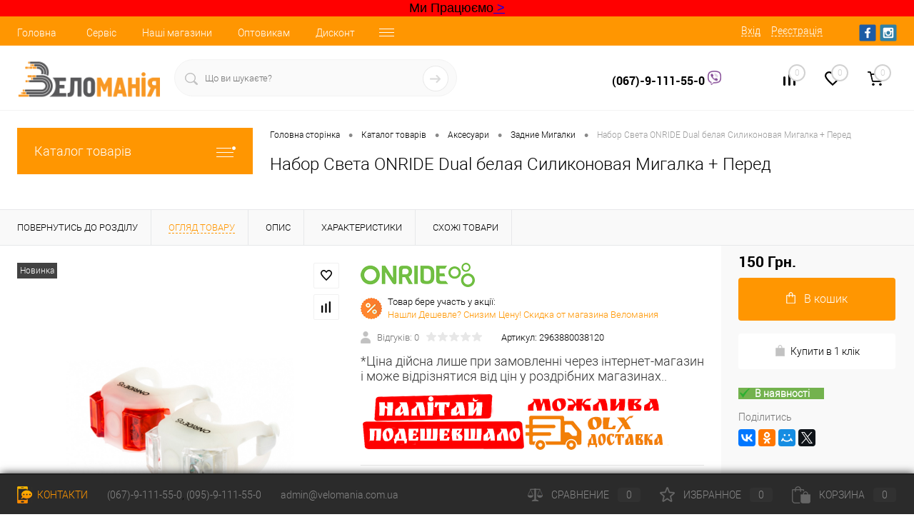

--- FILE ---
content_type: text/html; charset=UTF-8
request_url: https://www.velomania.com.ua/catalog/aksessuary/migalki/nabor_sveta_onride_dual_belaya_silikonovaya_migalka_pered.html
body_size: 33668
content:
<!DOCTYPE html>
<html lang="ru">
	<head>
<div class="top-information" content="" style="background-color: #ff0000; text-align: center;"><font size="4"><font face="Arial, Helvetica, sans-serif">Ми Працюємо<a href="https://velomania.com.ua/news/rabotaem/?clear_cache=Y" title="Подробнее"> ></a> </font></font></div>
	<meta charset="UTF-8">
		<meta name="format-detection" content="telephone=no">
		<meta name="viewport" content="width=device-width, initial-scale=1, maximum-scale=1, user-scalable=0"/>
		<link rel="shortcut icon" type="image/x-icon" href="/favicon.ico?v=1528236368?v=1528236368" />
		<meta http-equiv="X-UA-Compatible" content="IE=edge">
		<meta name="theme-color" content="#3498db">
																																				<meta http-equiv="Content-Type" content="text/html; charset=UTF-8" />
<meta name="robots" content="index, follow" />
<meta name="description" content="ᐅ Набор Света ONRIDE Dual белая Силиконовая Мигалка + Перед В физическом магазине Харькова ● Доставка по Украине ● Быстрая отправка заказов ● Гарантия ●" />
<link href="/bitrix/js/main/core/css/core.min.css?16151122193575" type="text/css" rel="stylesheet" />

<script data-skip-moving="true">(function(w, d, n) {var cl = "bx-core";var ht = d.documentElement;var htc = ht ? ht.className : undefined;if (htc === undefined || htc.indexOf(cl) !== -1){return;}var ua = n.userAgent;if (/(iPad;)|(iPhone;)/i.test(ua)){cl += " bx-ios";}else if (/Android/i.test(ua)){cl += " bx-android";}cl += (/(ipad|iphone|android|mobile|touch)/i.test(ua) ? " bx-touch" : " bx-no-touch");cl += w.devicePixelRatio && w.devicePixelRatio >= 2? " bx-retina": " bx-no-retina";var ieVersion = -1;if (/AppleWebKit/.test(ua)){cl += " bx-chrome";}else if ((ieVersion = getIeVersion()) > 0){cl += " bx-ie bx-ie" + ieVersion;if (ieVersion > 7 && ieVersion < 10 && !isDoctype()){cl += " bx-quirks";}}else if (/Opera/.test(ua)){cl += " bx-opera";}else if (/Gecko/.test(ua)){cl += " bx-firefox";}if (/Macintosh/i.test(ua)){cl += " bx-mac";}ht.className = htc ? htc + " " + cl : cl;function isDoctype(){if (d.compatMode){return d.compatMode == "CSS1Compat";}return d.documentElement && d.documentElement.clientHeight;}function getIeVersion(){if (/Opera/i.test(ua) || /Webkit/i.test(ua) || /Firefox/i.test(ua) || /Chrome/i.test(ua)){return -1;}var rv = -1;if (!!(w.MSStream) && !(w.ActiveXObject) && ("ActiveXObject" in w)){rv = 11;}else if (!!d.documentMode && d.documentMode >= 10){rv = 10;}else if (!!d.documentMode && d.documentMode >= 9){rv = 9;}else if (d.attachEvent && !/Opera/.test(ua)){rv = 8;}if (rv == -1 || rv == 8){var re;if (n.appName == "Microsoft Internet Explorer"){re = new RegExp("MSIE ([0-9]+[\.0-9]*)");if (re.exec(ua) != null){rv = parseFloat(RegExp.$1);}}else if (n.appName == "Netscape"){rv = 11;re = new RegExp("Trident/.*rv:([0-9]+[\.0-9]*)");if (re.exec(ua) != null){rv = parseFloat(RegExp.$1);}}}return rv;}})(window, document, navigator);</script>


<link href="/bitrix/cache/css/s1/dresscode/kernel_main/kernel_main_v1.css?17695088179980" type="text/css"  rel="stylesheet" />
<link href="/bitrix/js/ui/fonts/opensans/ui.font.opensans.min.css?15613410321861" type="text/css"  rel="stylesheet" />
<link href="/bitrix/js/main/popup/dist/main.popup.bundle.min.css?160560586123520" type="text/css"  rel="stylesheet" />
<link href="/bitrix/cache/css/s1/dresscode/page_2e6d079ead5adab2d8e821cfda583c27/page_2e6d079ead5adab2d8e821cfda583c27_v1.css?1769509028106252" type="text/css"  rel="stylesheet" />
<link href="/bitrix/cache/css/s1/dresscode/template_04d1c423ec400729fe2550791296c9c2/template_04d1c423ec400729fe2550791296c9c2_v1.css?1769508820307828" type="text/css"  data-template-style="true" rel="stylesheet" />
<link href="/bitrix/panel/main/popup.min.css?152797316720704" type="text/css"  data-template-style="true"  rel="stylesheet" />







<meta property="og:title" content="Набор Света ONRIDE Dual белая Силиконовая Мигалка + Перед" />
<meta property="og:description" content="Набор света ONRIDE Dual из двух мигалок в силиконовом корпусе" />
<meta property="og:url" content="https://velomania.com.ua/catalog/aksessuary/migalki/nabor_sveta_onride_dual_belaya_silikonovaya_migalka_pered.html" />
<meta property="og:type" content="website" />
<meta property="og:image" content="https://velomania.com.ua/upload/iblock/079/0790df69876670f13164900727e06334.jpg" />



		<title>  Купить Набор Света ONRIDE Dual белая Силиконовая Мигалка + Перед по лучшей цене | Веломания - магазин велосипедов и не только.. Веломания</title>

 



	</head>

	<body class="loading  panels_white">
		<div id="panel">
					</div>
		<div id="foundation">
			<div id="headerLine4" class="color_theme">
	<div class="limiter">
		<div class="subTable">
			<div class="subTableColumn">
				<div class="headerLineMenu2">
						<ul id="subMenu">
									<li><a href="/">Головна</a></li>
												<li><a href="/about/bike-service/">Сервіс</a></li>
												<li><a href="/stores/">Наші магазини</a></li>
												<li><a href="/prices-info/">Оптовикам</a></li>
												<li><a href="/about/discounts/">Дисконт</a></li>
												<li><a href="/about/delivery/">Доставка/Оплата</a></li>
												<li><a href="/services/">Послуги</a></li>
												<li><a href="/about/">Про нас</a></li>
												<li><a href="/about/contacts/">Контакти</a></li>
						</ul>
				</div>
			</div>
			<div class="subTableColumn">
				<div id="topAuth">
					<ul>
							<li class="top-auth-login"><a href="/auth/?backurl=/catalog/aksessuary/migalki/nabor_sveta_onride_dual_belaya_silikonovaya_migalka_pered.html">Вхід</a></li>
	<li class="top-auth-register"><a href="/auth/?register=yes&amp;backurl=/catalog/aksessuary/migalki/nabor_sveta_onride_dual_belaya_silikonovaya_migalka_pered.html">Реєстрація</a></li>
					</ul>
				</div>
				<div id="geoPosition" class="color_default">
					<ul>
											</ul>
				</div>
				<div id="topSocial">
					<ul class="topSoc">
	<li class="topSocItem"><a href="https://www.facebook.com/groups/1896508580586461/" class="socFB"></a></li>
	<li class="topSocItem"><a href="https://vk.com/velomaniakh" class="socINS"></a></li>
</ul>				</div>
			</div>
		</div>
	</div>
</div>
<div id="subHeader7">
	<div class="limiter">
		<div class="subTable">
			<div class="subTableRow">
				<div class="subTableColumn">
					<div class="verticalBlock">
						<div id="logo">
								<a href="/"><img src="/bitrix/templates/dresscode/images/logo.png?v=1734553756?v=1734553756" alt=""></a>
						</div>
					</div>
				</div>
				<div class="subTableColumn">
					<div id="topSearchLine">
						<div id="topSearch2">
	<form action="/search/" method="GET" id="topSearchForm">
		<div class="searchContainerInner">
			<div class="searchContainer">
				<div class="searchColumn">
					<input type="text" name="q" value="" autocomplete="off" placeholder="Що ви шукаєте?" id="searchQuery">
				</div>
				<div class="searchColumn">
					<input type="submit" name="send" value="Y" id="goSearch">
					<input type="hidden" name="r" value="Y">
				</div>
			</div>
		</div>
	</form>
</div>
<div id="searchResult"></div>
<div id="searchOverlap"></div>
					</div>
				</div>
				<div class="subTableColumn">
					<div class="phonesContainer">
						<div class="firstPhones">
							<div class="phonesTb">
								<div class="phonesTc">
									<a href="/callback/" class="callBackIcon"></a>
								</div>
								<div class="phonesTc">
									<span class="heading"><a href="viber://chat?number=+380679111550" style="text-decoration:none;color:black;">(067)-9-111-55-0 </a><img width="20" src="https://velomania.com.ua/banners/viber.png" height="20"></span> <span class="heading"></span>								</div>
							</div>
						</div>
						<div class="secondPhones">
							<div class="phonesTb">
								<div class="phonesTc">
									<a href="/callback/" class="scheduleIcon"></a>
								</div>
								<div class="phonesTc">
																	</div>
							</div>
						</div>
					</div>
				</div>
				<div class="subTableColumn">
					<div class="toolsContainer">
						<div class="topCompare">
							<div id="flushTopCompare">
								<!--'start_frame_cache_yqTuxz'-->
<a class="text">
	<span class="icon"></span>
	<span class="value">0</span>
</a>

<!--'end_frame_cache_yqTuxz'-->							</div>
						</div>
						<div class="topWishlist">
							<div id="flushTopwishlist">
								<!--'start_frame_cache_zkASNO'--><a class="text">
	<span class="icon"></span>
	<span class="value">0</span>
</a>

<!--'end_frame_cache_zkASNO'-->							</div>
						</div>
						<div class="cart">
							<div id="flushTopCart">
								<!--'start_frame_cache_FKauiI'-->	<a class="countLink">
		<span class="count">0</span>
	</a>
	<a class="heading">
		<span class="cartLabel">
			В кошику		</span>
		<span class="total">
							поки пусто					</span>
	</a>
<!--'end_frame_cache_FKauiI'-->							</div>
						</div>
					</div>
				</div>
			</div>
		</div>
	</div>
</div>			<div id="main" class="color_white">
				<div class="limiter">
					<div class="compliter">
													<div id="left">
	<a href="/catalog/" class="heading orange menuRolled" id="catalogMenuHeading">Каталог товарів<ins></ins></a>
	<div class="collapsed">
					<ul id="leftMenu">
							<li class="eChild allow-dropdown nested">
					<a href="/catalog/bike/" class="menuLink">
						<span class="tb">
								<span class="pc">
																			<img src="/upload/iblock/c53/c536825e4b743e58d69d8d81d2f4c9c5.png" alt="Велосипеди" title="Велосипеди">
																		<span class="back"></span>
								</span>
							<span class="tx">
								<span class="link-title">Велосипеди</span>
								<span class="dropdown btn-simple btn-micro"></span>
							</span>
						</span>
					</a>
											<div class="drop">
															<ul class="menuItems">
																			<li>
																						<a href="/catalog/bike/hard/" class="menuLink">
												<span class="link-title">Гірські велосипеди</span>
												<small></small>
																							</a>
										</li>
																														<li>
																						<a href="/catalog/bike/city/" class="menuLink">
												<span class="link-title">Міські та гібриди</span>
												<small></small>
																							</a>
										</li>
																														<li>
																						<a href="/catalog/bike/child/" class="menuLink">
												<span class="link-title">Дитячі велосипеди</span>
												<small></small>
																							</a>
										</li>
																														<li>
																						<a href="/catalog/bike/girl/" class="menuLink">
												<span class="link-title">Жіночі велосипеди</span>
												<small></small>
																							</a>
										</li>
																														<li>
																						<a href="/catalog/bike/fold/" class="menuLink">
												<span class="link-title">Складні велосипед</span>
												<small></small>
																							</a>
										</li>
																														<li>
																						<a href="/catalog/bike/road/" class="menuLink">
												<span class="link-title">Шосейні велосипеди</span>
												<small></small>
																							</a>
										</li>
																														<li>
																						<a href="/catalog/bike/bmx/" class="menuLink">
												<span class="link-title">BMX</span>
												<small></small>
																							</a>
										</li>
																												</ul>
																						<ul class="menuItems">
																			<li>
																						<a href="/catalog/bike/full/" class="menuLink">
												<span class="link-title">Двопідвіси</span>
												<small></small>
																							</a>
										</li>
																													<li>
																						<a href="/catalog/bike/elektrovelosipedy/" class="menuLink">
												<span class="link-title">Електровелосипеди</span>
												<small></small>
																							</a>
										</li>
																											</ul>
																				</div>
									</li>
							<li class="eChild allow-dropdown nested">
					<a href="/catalog/zapchasti/" class="menuLink">
						<span class="tb">
								<span class="pc">
																			<img src="/upload/iblock/76e/76ef080566743cb20070a8b0398f75f4.png" alt="Запчастини" title="Запчастини">
																		<span class="back"></span>
								</span>
							<span class="tx">
								<span class="link-title">Запчастини</span>
								<span class="dropdown btn-simple btn-micro"></span>
							</span>
						</span>
					</a>
											<div class="drop">
															<ul class="menuItems">
																			<li>
																						<a href="/catalog/zapchasti/adaptery/" class="menuLink">
												<span class="link-title">Адаптеры для дисковых тормозов</span>
												<small></small>
																							</a>
										</li>
																														<li>
																						<a href="/catalog/zapchasti/amortizatory/" class="menuLink">
												<span class="link-title">Амортизаторы</span>
												<small></small>
																							</a>
										</li>
																														<li>
																						<a href="/catalog/zapchasti/bokovye_kolesa_dlya_detskikh_velosipedov/" class="menuLink">
												<span class="link-title">Боковые Колеса - для детских велосипедов</span>
												<small></small>
																							</a>
										</li>
																														<li>
																						<a href="/catalog/zapchasti/forks/" class="menuLink">
												<span class="link-title">Вилки</span>
												<small></small>
																							</a>
										</li>
																														<li>
																						<a href="/catalog/zapchasti/vilsety/" class="menuLink">
												<span class="link-title">Вилсеты</span>
												<small></small>
																							</a>
										</li>
																														<li>
																						<a href="/catalog/zapchasti/vtulki/" class="menuLink">
												<span class="link-title">Втулки</span>
												<small></small>
																							</a>
										</li>
																														<li>
																						<a href="/catalog/zapchasti/vynosy/" class="menuLink">
												<span class="link-title">Выносы</span>
												<small></small>
																							</a>
										</li>
																														<li>
																						<a href="/catalog/zapchasti/gripsy/" class="menuLink">
												<span class="link-title">Грипсы</span>
												<small></small>
																							</a>
										</li>
																														<li>
																						<a href="/catalog/zapchasti/zazhimy_podsedelnye/" class="menuLink">
												<span class="link-title">Зажимы подседельные</span>
												<small></small>
																							</a>
										</li>
																														<li>
																						<a href="/catalog/zapchasti/zamki_tsepey/" class="menuLink">
												<span class="link-title">Замки цепей</span>
												<small></small>
																							</a>
										</li>
																														<li>
																						<a href="/catalog/zapchasti/kamery/" class="menuLink">
												<span class="link-title">Камеры</span>
												<small></small>
																							</a>
										</li>
																														<li>
																						<a href="/catalog/zapchasti/karetki/" class="menuLink">
												<span class="link-title">Каретки</span>
												<small></small>
																							</a>
										</li>
																														<li>
																						<a href="/catalog/zapchasti/kassety/" class="menuLink">
												<span class="link-title">Кассеты</span>
												<small></small>
																							</a>
										</li>
																														<li>
																						<a href="/catalog/zapchasti/koltso_pod_vynos/" class="menuLink">
												<span class="link-title">Кольцо под вынос</span>
												<small></small>
																							</a>
										</li>
																														<li>
																						<a href="/catalog/zapchasti/manetki/" class="menuLink">
												<span class="link-title">Манетки</span>
												<small></small>
																							</a>
										</li>
																												</ul>
																						<ul class="menuItems">
																			<li>
																						<a href="/catalog/zapchasti/obmotki_rulya/" class="menuLink">
												<span class="link-title">Обмотки руля</span>
												<small></small>
																							</a>
										</li>
																													<li>
																						<a href="/catalog/zapchasti/oboda/" class="menuLink">
												<span class="link-title">Обода</span>
												<small></small>
																							</a>
										</li>
																													<li>
																						<a href="/catalog/zapchasti/okontsovki_rubashek_i_trosikov/" class="menuLink">
												<span class="link-title">Оконцовки рубашек и тросиков</span>
												<small></small>
																							</a>
										</li>
																													<li>
																						<a href="/catalog/zapchasti/pedali/" class="menuLink">
												<span class="link-title">Педали</span>
												<small></small>
																							</a>
										</li>
																													<li>
																						<a href="/catalog/zapchasti/pereklyuchateli/" class="menuLink">
												<span class="link-title">Переключатели</span>
												<small></small>
																							</a>
										</li>
																													<li>
																						<a href="/catalog/zapchasti/petukhi_na_ramu/" class="menuLink">
												<span class="link-title">Петухи на раму</span>
												<small></small>
																							</a>
										</li>
																													<li>
																						<a href="/catalog/zapchasti/podsedelnye_truby/" class="menuLink">
												<span class="link-title">Подседельные трубы</span>
												<small></small>
																							</a>
										</li>
																													<li>
																						<a href="/catalog/zapchasti/pokryshki/" class="menuLink">
												<span class="link-title">Покрышки</span>
												<small></small>
																							</a>
										</li>
																													<li>
																						<a href="/catalog/zapchasti/rubashki_trosikov/" class="menuLink">
												<span class="link-title">Рубашки тросиков</span>
												<small></small>
																							</a>
										</li>
																													<li>
																						<a href="/catalog/zapchasti/rulevye/" class="menuLink">
												<span class="link-title">Рулевые колонки</span>
												<small></small>
																							</a>
										</li>
																													<li>
																						<a href="/catalog/zapchasti/ruli/" class="menuLink">
												<span class="link-title">Рули</span>
												<small></small>
																							</a>
										</li>
																													<li>
																						<a href="/catalog/zapchasti/ruchki_tormoznye/" class="menuLink">
												<span class="link-title">Ручки Тормозные</span>
												<small></small>
																							</a>
										</li>
																													<li>
																						<a href="/catalog/zapchasti/sedla/" class="menuLink">
												<span class="link-title">Седла</span>
												<small></small>
																							</a>
										</li>
																													<li>
																						<a href="/catalog/zapchasti/spitsy/" class="menuLink">
												<span class="link-title">Спицы и Ниппеля	</span>
												<small></small>
																							</a>
										</li>
																													<li>
																						<a href="/catalog/zapchasti/tormoza/" class="menuLink">
												<span class="link-title">Тормоза/колодки/запчасти</span>
												<small></small>
																							</a>
										</li>
																													<li>
																						<a href="/catalog/zapchasti/trosiki/" class="menuLink">
												<span class="link-title">Тросики</span>
												<small></small>
																							</a>
										</li>
																													<li>
																						<a href="/catalog/zapchasti/uspokoiteli_natyazhiteli/" class="menuLink">
												<span class="link-title">Успокоители / Натяжители	</span>
												<small></small>
																							</a>
										</li>
																													<li>
																						<a href="/catalog/zapchasti/flipery/" class="menuLink">
												<span class="link-title">Флиперы</span>
												<small></small>
																							</a>
										</li>
																													<li>
																						<a href="/catalog/zapchasti/tsepi/" class="menuLink">
												<span class="link-title">Цепи	</span>
												<small></small>
																							</a>
										</li>
																													<li>
																						<a href="/catalog/zapchasti/crank/" class="menuLink">
												<span class="link-title">Шатуны</span>
												<small></small>
																							</a>
										</li>
																											</ul>
																				</div>
									</li>
							<li class="eChild allow-dropdown nested">
					<a href="/catalog/aksessuary/" class="menuLink">
						<span class="tb">
								<span class="pc">
																			<img src="/upload/iblock/431/431c2c31e43c603cd70b103b118b7a88.png" alt="Аксесуари" title="Аксесуари">
																		<span class="back"></span>
								</span>
							<span class="tx">
								<span class="link-title">Аксесуари</span>
								<span class="dropdown btn-simple btn-micro"></span>
							</span>
						</span>
					</a>
											<div class="drop">
															<ul class="menuItems">
																			<li>
																						<a href="/catalog/aksessuary/aptechki/" class="menuLink">
												<span class="link-title">Аптечки, Латки.</span>
												<small></small>
																							</a>
										</li>
																														<li>
																						<a href="/catalog/aksessuary/bagazhnik_dlya_perevozki_velosipeda/" class="menuLink">
												<span class="link-title">Багажник для перевозки велосипеда</span>
												<small></small>
																							</a>
										</li>
																														<li>
																						<a href="/catalog/aksessuary/bagazhniki/" class="menuLink">
												<span class="link-title">Багажники</span>
												<small></small>
																							</a>
										</li>
																														<li>
																						<a href="/catalog/aksessuary/batareyki/" class="menuLink">
												<span class="link-title">Батарейки / Аккумуляторы</span>
												<small></small>
																							</a>
										</li>
																														<li>
																						<a href="/catalog/aksessuary/velokompyutery/" class="menuLink">
												<span class="link-title">Велокомпьютеры</span>
												<small></small>
																							</a>
										</li>
																														<li>
																						<a href="/catalog/aksessuary/velokresla/" class="menuLink">
												<span class="link-title">Детские велокресла</span>
												<small></small>
																							</a>
										</li>
																														<li>
																						<a href="/catalog/aksessuary/migalki/" class="menuLink">
												<span class="link-title">Задние Мигалки</span>
												<small></small>
																							</a>
										</li>
																														<li>
																						<a href="/catalog/aksessuary/zamki/" class="menuLink">
												<span class="link-title">Замки, Противоугонки</span>
												<small></small>
																							</a>
										</li>
																														<li>
																						<a href="/catalog/aksessuary/zashchita/" class="menuLink">
												<span class="link-title">Защита Велосипеда</span>
												<small></small>
																							</a>
										</li>
																														<li>
																						<a href="/catalog/aksessuary/zvonki/" class="menuLink">
												<span class="link-title">Звонки</span>
												<small></small>
																							</a>
										</li>
																														<li>
																						<a href="/catalog/aksessuary/zerkala/" class="menuLink">
												<span class="link-title">Зеркала</span>
												<small></small>
																							</a>
										</li>
																														<li>
																						<a href="/catalog/aksessuary/korziny/" class="menuLink">
												<span class="link-title">Корзины на велосипед</span>
												<small></small>
																							</a>
										</li>
																														<li>
																						<a href="/catalog/aksessuary/krylya/" class="menuLink">
												<span class="link-title">Крылья</span>
												<small></small>
																							</a>
										</li>
																														<li>
																						<a href="/catalog/aksessuary/nasosy/" class="menuLink">
												<span class="link-title">Насосы</span>
												<small></small>
																							</a>
										</li>
																												</ul>
																						<ul class="menuItems">
																			<li>
																						<a href="/catalog/aksessuary/podnozhki/" class="menuLink">
												<span class="link-title">Подножки</span>
												<small></small>
																							</a>
										</li>
																													<li>
																						<a href="/catalog/aksessuary/pulsometry/" class="menuLink">
												<span class="link-title">Пульсометры</span>
												<small></small>
																							</a>
										</li>
																													<li>
																						<a href="/catalog/aksessuary/rozhki/" class="menuLink">
												<span class="link-title">Рожки</span>
												<small></small>
																							</a>
										</li>
																													<li>
																						<a href="/catalog/aksessuary/ryukzaki/" class="menuLink">
												<span class="link-title">Рюкзаки</span>
												<small></small>
																							</a>
										</li>
																													<li>
																						<a href="/catalog/aksessuary/symki/" class="menuLink">
												<span class="link-title">Сумки</span>
												<small></small>
																							</a>
										</li>
																													<li>
																						<a href="/catalog/aksessuary/fary/" class="menuLink">
												<span class="link-title">Фары, Фонари</span>
												<small></small>
																							</a>
										</li>
																													<li>
																						<a href="/catalog/aksessuary/flyagi/" class="menuLink">
												<span class="link-title">Фляги / Гидраторы / Питьевые системы</span>
												<small></small>
																							</a>
										</li>
																													<li>
																						<a href="/catalog/aksessuary/flyagoderzhateli/" class="menuLink">
												<span class="link-title">Флягодержатели</span>
												<small></small>
																							</a>
										</li>
																													<li>
																						<a href="/catalog/aksessuary/kreplenie_dlya_telefona/" class="menuLink">
												<span class="link-title">Крепление для телефона</span>
												<small></small>
																							</a>
										</li>
																											</ul>
																				</div>
									</li>
							<li class="eChild allow-dropdown nested">
					<a href="/catalog/odezhda/" class="menuLink">
						<span class="tb">
								<span class="pc">
																			<img src="/upload/iblock/9a5/9a574e2143d5145d1a68634bf641522a.png" alt="Одяг, Захист, Окуляри." title="Одяг, Захист, Окуляри.">
																		<span class="back"></span>
								</span>
							<span class="tx">
								<span class="link-title">Одяг, Захист, Окуляри.</span>
								<span class="dropdown btn-simple btn-micro"></span>
							</span>
						</span>
					</a>
											<div class="drop">
																						<ul class="menuItems">
																			<li>
																						<a href="/catalog/odezhda/bakhily/" class="menuLink">
												<span class="link-title">Бахилы</span>
												<small></small>
																							</a>
										</li>
																													<li>
																						<a href="/catalog/odezhda/velokurtki/" class="menuLink">
												<span class="link-title">ВелоКуртки</span>
												<small></small>
																							</a>
										</li>
																													<li>
																						<a href="/catalog/odezhda/velomayki/" class="menuLink">
												<span class="link-title">Веломайки</span>
												<small></small>
																							</a>
										</li>
																													<li>
																						<a href="/catalog/odezhda/veloperchatki/" class="menuLink">
												<span class="link-title">ВелоПерчатки</span>
												<small></small>
																							</a>
										</li>
																													<li>
																						<a href="/catalog/odezhda/veloreytuzy/" class="menuLink">
												<span class="link-title">Велорейтузы</span>
												<small></small>
																							</a>
										</li>
																													<li>
																						<a href="/catalog/odezhda/velotrusy/" class="menuLink">
												<span class="link-title">Велотрусы</span>
												<small></small>
																							</a>
										</li>
																													<li>
																						<a href="/catalog/odezhda/veloshorty/" class="menuLink">
												<span class="link-title">Велошорты</span>
												<small></small>
																							</a>
										</li>
																													<li>
																						<a href="/catalog/odezhda/golovnye_ubory/" class="menuLink">
												<span class="link-title">Головные Уборы</span>
												<small></small>
																							</a>
										</li>
																													<li>
																						<a href="/catalog/odezhda/zashchity/" class="menuLink">
												<span class="link-title">Защиты</span>
												<small></small>
																							</a>
										</li>
																													<li>
																						<a href="/catalog/odezhda/ochki/" class="menuLink">
												<span class="link-title">Очки , Маски</span>
												<small></small>
																							</a>
										</li>
																													<li>
																						<a href="/catalog/odezhda/raznaya_odezhda/" class="menuLink">
												<span class="link-title">Разная Одежда</span>
												<small></small>
																							</a>
										</li>
																													<li>
																						<a href="/catalog/odezhda/futbolki/" class="menuLink">
												<span class="link-title">Футболки</span>
												<small></small>
																							</a>
										</li>
																													<li>
																						<a href="/catalog/odezhda/shlemy/" class="menuLink">
												<span class="link-title">Шлемы</span>
												<small></small>
																							</a>
										</li>
																											</ul>
																				</div>
									</li>
							<li class="eChild allow-dropdown nested">
					<a href="/catalog/tools/" class="menuLink">
						<span class="tb">
								<span class="pc">
																			<img src="/upload/iblock/fc6/fc65d894b679f37f9f6b66be6a9cdb3d.png" alt="Інструменти" title="Інструменти">
																		<span class="back"></span>
								</span>
							<span class="tx">
								<span class="link-title">Інструменти</span>
								<span class="dropdown btn-simple btn-micro"></span>
							</span>
						</span>
					</a>
											<div class="drop">
																						<ul class="menuItems">
																			<li>
																						<a href="/catalog/tools/bortirovki/" class="menuLink">
												<span class="link-title">Бортировки</span>
												<small></small>
																							</a>
										</li>
																													<li>
																						<a href="/catalog/tools/vyzhimki_tsepi/" class="menuLink">
												<span class="link-title">Выжимки цепи</span>
												<small></small>
																							</a>
										</li>
																													<li>
																						<a href="/catalog/tools/konusnye_klyuchi/" class="menuLink">
												<span class="link-title">Конусные ключи</span>
												<small></small>
																							</a>
										</li>
																													<li>
																						<a href="/catalog/tools/moyki/" class="menuLink">
												<span class="link-title">Мойки для цепи</span>
												<small></small>
																							</a>
										</li>
																													<li>
																						<a href="/catalog/tools/multiinstrumenty/" class="menuLink">
												<span class="link-title">МультиИнструменты</span>
												<small></small>
																							</a>
										</li>
																													<li>
																						<a href="/catalog/tools/raznye_klyuchi/" class="menuLink">
												<span class="link-title">Разные Ключи</span>
												<small></small>
																							</a>
										</li>
																													<li>
																						<a href="/catalog/tools/spitsnye_klyuchi/" class="menuLink">
												<span class="link-title">Спицные ключи</span>
												<small></small>
																							</a>
										</li>
																													<li>
																						<a href="/catalog/tools/stendy_stoyki_veshalki/" class="menuLink">
												<span class="link-title">Стенды / Стойки / Вешалки</span>
												<small></small>
																							</a>
										</li>
																													<li>
																						<a href="/catalog/tools/semniki/" class="menuLink">
												<span class="link-title">Съемники</span>
												<small></small>
																							</a>
										</li>
																											</ul>
																				</div>
									</li>
							<li>
					<a href="/catalog/obuv/" class="menuLink">
						<span class="tb">
								<span class="pc">
																			<img src="/upload/iblock/d4b/d4b953b204d318917cb20f1ed7b328f9.png" alt="Взуття" title="Взуття">
																		<span class="back"></span>
								</span>
							<span class="tx">
								<span class="link-title">Взуття</span>
								<span class="dropdown btn-simple btn-micro"></span>
							</span>
						</span>
					</a>
									</li>
							<li>
					<a href="/catalog/frames/" class="menuLink">
						<span class="tb">
								<span class="pc">
																			<img src="/upload/iblock/bd7/bd79823bac891de33bd1419c2a41e72b.png" alt="Рами" title="Рами">
																		<span class="back"></span>
								</span>
							<span class="tx">
								<span class="link-title">Рами</span>
								<span class="dropdown btn-simple btn-micro"></span>
							</span>
						</span>
					</a>
									</li>
							<li class="eChild allow-dropdown nested">
					<a href="/catalog/smazki/" class="menuLink">
						<span class="tb">
								<span class="pc">
																			<img src="/upload/iblock/8fb/8fbe2dcaf37eea93c973357d31261c6b.png" alt="Вело Косметика, Мастила, Лубріканти" title="Вело Косметика, Мастила, Лубріканти">
																		<span class="back"></span>
								</span>
							<span class="tx">
								<span class="link-title">Вело Косметика, Мастила, Лубріканти</span>
								<span class="dropdown btn-simple btn-micro"></span>
							</span>
						</span>
					</a>
											<div class="drop">
																						<ul class="menuItems">
																			<li>
																						<a href="/catalog/smazki/vilochnoe_maslo/" class="menuLink">
												<span class="link-title">Вилочное масло</span>
												<small></small>
																							</a>
										</li>
																													<li>
																						<a href="/catalog/smazki/germetik/" class="menuLink">
												<span class="link-title">Герметик</span>
												<small></small>
																							</a>
										</li>
																													<li>
																						<a href="/catalog/smazki/gustye_smazki/" class="menuLink">
												<span class="link-title">Густые смазки</span>
												<small></small>
																							</a>
										</li>
																													<li>
																						<a href="/catalog/smazki/ochistiteli/" class="menuLink">
												<span class="link-title">Очистители</span>
												<small></small>
																							</a>
										</li>
																													<li>
																						<a href="/catalog/smazki/smazka_tsepi/" class="menuLink">
												<span class="link-title">Смазка для цепи</span>
												<small></small>
																							</a>
										</li>
																													<li>
																						<a href="/catalog/smazki/tormoznaya_zhidkost/" class="menuLink">
												<span class="link-title">Тормозная жидкость</span>
												<small></small>
																							</a>
										</li>
																											</ul>
																				</div>
									</li>
							<li>
					<a href="/catalog/literatura/" class="menuLink">
						<span class="tb">
								<span class="pc">
																			<img src="/upload/iblock/7eb/7eb58c6611a27d769d910fb679329d64.jpg" alt="Література" title="Література">
																		<span class="back"></span>
								</span>
							<span class="tx">
								<span class="link-title">Література</span>
								<span class="dropdown btn-simple btn-micro"></span>
							</span>
						</span>
					</a>
									</li>
							<li>
					<a href="/catalog/velotrenazhery/" class="menuLink">
						<span class="tb">
								<span class="pc">
																			<img src="/upload/iblock/bb3/bb32e0bdbccb57ee91b3b13c25efcf5f.png" alt="Велотренажери" title="Велотренажери">
																		<span class="back"></span>
								</span>
							<span class="tx">
								<span class="link-title">Велотренажери</span>
								<span class="dropdown btn-simple btn-micro"></span>
							</span>
						</span>
					</a>
									</li>
							<li>
					<a href="/catalog/samokaty/" class="menuLink">
						<span class="tb">
								<span class="pc">
																			<img src="/upload/iblock/c29/c29db845b9aa83ce493e589f3fe73686.png" alt="Самокати" title="Самокати">
																		<span class="back"></span>
								</span>
							<span class="tx">
								<span class="link-title">Самокати</span>
								<span class="dropdown btn-simple btn-micro"></span>
							</span>
						</span>
					</a>
									</li>
							<li class="eChild allow-dropdown nested">
					<a href="/catalog/turizm/" class="menuLink">
						<span class="tb">
								<span class="pc">
																			<img src="/upload/iblock/10e/10e4ededeed35752cbb313daa16a3f4b.png" alt="Туризм" title="Туризм">
																		<span class="back"></span>
								</span>
							<span class="tx">
								<span class="link-title">Туризм</span>
								<span class="dropdown btn-simple btn-micro"></span>
							</span>
						</span>
					</a>
											<div class="drop">
																						<ul class="menuItems">
																			<li>
																							<a href="/catalog/turizm/instrument_tyr/" class="menuLink pictureLink">
													<img src="/upload/resize_cache/iblock/1bd/190_100_1/1bd0482cc56be625aa20ddedc9e70898.jpg" alt="Инструмент / Мультитулы">
												</a>
																						<a href="/catalog/turizm/instrument_tyr/" class="menuLink">
												<span class="link-title">Инструмент / Мультитулы</span>
												<small></small>
																							</a>
										</li>
																													<li>
																							<a href="/catalog/turizm/nozhi/" class="menuLink pictureLink">
													<img src="/upload/resize_cache/iblock/00a/190_100_1/00aeb0700306c1ade5ccb47fa786cd0c.jpg" alt="Ножи">
												</a>
																						<a href="/catalog/turizm/nozhi/" class="menuLink">
												<span class="link-title">Ножи</span>
												<small></small>
																							</a>
										</li>
																													<li>
																							<a href="/catalog/turizm/palatki/" class="menuLink pictureLink">
													<img src="/upload/resize_cache/iblock/eeb/190_100_1/eeb6b2eddb1c4c1bcd43a35a6582ad05.jpg" alt="Палатки">
												</a>
																						<a href="/catalog/turizm/palatki/" class="menuLink">
												<span class="link-title">Палатки</span>
												<small></small>
																							</a>
										</li>
																													<li>
																							<a href="/catalog/turizm/ryukzaki_tur/" class="menuLink pictureLink">
													<img src="/upload/resize_cache/iblock/bb5/190_100_1/bb50464305917165ed107b847076cd4d.jpg" alt="Рюкзаки туристические">
												</a>
																						<a href="/catalog/turizm/ryukzaki_tur/" class="menuLink">
												<span class="link-title">Рюкзаки туристические</span>
												<small></small>
																							</a>
										</li>
																													<li>
																						<a href="/catalog/turizm/svet/" class="menuLink">
												<span class="link-title">Свет. Освещение Фонари </span>
												<small></small>
																							</a>
										</li>
																													<li>
																							<a href="/catalog/turizm/spalniki/" class="menuLink pictureLink">
													<img src="/upload/resize_cache/iblock/2cd/190_100_1/2cd07293411600b15720efd17f85d518.jpg" alt="Спальники">
												</a>
																						<a href="/catalog/turizm/spalniki/" class="menuLink">
												<span class="link-title">Спальники</span>
												<small></small>
																							</a>
										</li>
																											</ul>
																				</div>
									</li>
							<li class="eChild allow-dropdown nested">
					<a href="/catalog/zima/" class="menuLink">
						<span class="tb">
								<span class="pc">
																			<img src="/upload/iblock/54e/54e40894c72a102a4a085ca4f7402206.png" alt="Зимові товари" title="Зимові товари">
																		<span class="back"></span>
								</span>
							<span class="tx">
								<span class="link-title">Зимові товари</span>
								<span class="dropdown btn-simple btn-micro"></span>
							</span>
						</span>
					</a>
											<div class="drop">
																						<ul class="menuItems">
																			<li>
																						<a href="/catalog/zima/sanki/" class="menuLink">
												<span class="link-title">Санки, снегокаты</span>
												<small></small>
																							</a>
										</li>
																											</ul>
																				</div>
									</li>
					</ul>
				<ul id="subLeftMenu">

									<li><a href="/sale/">Розпродажі та знижки</a></li>
						
									<li><a href="/recommend/">* Бесплатная доставка</a></li>
						
									<li><a href="/discount/">Уцінені товари</a></li>
						
									<li><a href="/popular/">+ Подарунок</a></li>
						
									<li><a href="/new/">Новинки</a></li>
						
									<li><a href="/stock/">Спецпропозиції</a></li>
						
		
	</ul>
	</div>
		<div class="hiddenZone">
		<div id="specialBlockMoveContainer"></div>
			<div class="sideBlock" id="newsBlock">
		<a class="heading" href="/news/">Новини Веломанія</a>
		<div class="sideBlockContent">
											<div class="newsPreview" id="bx_3218110189_5016">
											<div class="newsPic">
							<a href="/news/rabotaem/"><img src="/upload/resize_cache/iblock/942/130_170_1/942e6726f6876f1ee58dd29786c3b074.jpeg" alt="Інтернет магазин працює +- (Обн. 25.11)"></a>
						</div>
										<div class="newsOverview">
													<span>19.03.2022</span>
												<a href="/news/rabotaem/" class="newsTitle">Інтернет магазин працює +- (Обн. 25.11)</a>
													<div class="preText">
								Інтернет магазин працює &#43;-<br />
Краще пишіть нам у вайбер &#40;067&#41;-9-111-55-0<br />
Стільниковий зв&#39;язок поганий<br />
Замовлення надсилаємо Новою поштою чи Укрпоштою.							</div>
											</div>
				</div>
											<div class="newsPreview" id="bx_3218110189_5256">
										<div class="newsOverview">
													<span>20.06.2021</span>
												<a href="/news/podarokbike/" class="newsTitle">Купуй велосипед та Вибирай Подарунок Сам. Аж на 15%*!</a>
													<div class="preText">
								*При купівлі велосипедів Cyclone, Winner або Kinetic, ви отримуєте можливість обрати самому Подарунок на суму еквівалентну 15&#37; від суми велосипеда!							</div>
											</div>
				</div>
											<div class="newsPreview" id="bx_3218110189_5087">
										<div class="newsOverview">
													<span>20.06.2021</span>
												<a href="/news/podarok/" class="newsTitle">Подарунок до замовлень від 1100 грн</a>
													<div class="preText">
								При замовленні товару на суму від 1100 грн.<br />
У подарунок на вибір:							</div>
											</div>
				</div>
											<div class="newsPreview" id="bx_3218110189_4078">
										<div class="newsOverview">
													<span>25.12.2020</span>
												<a href="/news/novyi-hod19/" class="newsTitle">Графік роботи на Новорічні свята 20/21</a>
													<div class="preText">
								Шановні клієнти!<br />
На новорічні свята графік роботи нашого магазину:<br />
31.12 &#40;четвер&#41; – до 15:00<br />
01.01 &#40;п&#39;ятниця&#41; – Вихідний<br />
02.01 &#40;субота&#41; – Вихідний<br />
07.01 &#40;неділя&#41; - Вихідний<br />
<br />
Бажаємо вдалих покупок!!							</div>
											</div>
				</div>
					
		</div>
	</div>
		<div id="subscribe" class="sideBlock">
		    <div class="sideBlockContent">
			    <a class="heading" href="/personal/subscribe/">Підписка на новини магазину</a>
<p class="copy">Підпишіться на розсилку та отримуйте свіжі новини та акції нашого магазину.</p>							</div>
		</div>
		<div class="sideBlock banner">
			<a href="/catalog/zapchasti/pokryshki/"><img src="/bitrix/templates/dresscode/images/left_banner11.jpg" alt=""></a>		</div>
		
			<div class="sideBlock" id="collectionBlock">
		<a class="heading" href="/collection/">Добірки товарів</a>
		<div class="sideBlockContent">
											<div class="item" id="bx_651765591_22">
					<div class="picBlock">
						<a href="/collection/podarok/" class="picture"><img src="/upload/resize_cache/iblock/951/70_70_1/9513ee5165b824eb1c4f1274ff14c176.jpg" alt="Що подарувати велосипедисту"></a>	
					</div>
					<div class="tools">
						<a href="/collection/podarok/" class="name">Що подарувати велосипедисту</a>
													<div class="description">Питання, що подарує другу, товаришу або колезі на день народження або новий рік, мучить усіх оточуючих велосипедиста.<br />
Ми підготували добірку подарунків.</div>
											</div>
				</div>
					
		</div>
	</div>

		<div class="sideBlock banner">
			<a href="/catalog/odezhda/ochki//"><img src="/bitrix/templates/dresscode/images/left_banner22.jpg" alt=""></a>		</div>
		<div class="sideBlock" id="serviceBlock">
		<a class="heading" href="/services/">Послуги Веломанія</a>
		<div class="sideBlockContent">
											<div class="item" id="bx_1373509569_31">
					<div class="picBlock">
						<a href="/services/Packing-bike/" class="picture"><img src="/upload/resize_cache/iblock/26c/70_70_1/26ccccb8af75c38127ef661460219537.jpg" alt="Упаковка велосипеда у Харкові / Упаковка велосипеда В Харькове"></a>	
					</div>
					<div class="tools">
						<a href="/services/Packing-bike/" class="name">Упаковка велосипеда у Харкові / Упаковка велосипеда В Харькове</a>
													<div class="description">Упаковка велосипеда в картонну коробку для: пересилання службами доставки, перевезення в машині, перевезення в автобусі... Вартість коробки включена. Вартість від 300 грн.<br></div>
											</div>
				</div>
											<div class="item" id="bx_1373509569_30">
					<div class="picBlock">
						<a href="/services/polnoe-to/" class="picture"><img src="/upload/resize_cache/iblock/b23/70_70_1/b23cf01b6bcc69650b59fd11e218d5ff.jpg" alt="Полное Техническое Обслуживание велосипеда - от300грн"></a>	
					</div>
					<div class="tools">
						<a href="/services/polnoe-to/" class="name">Полное Техническое Обслуживание велосипеда - от300грн</a>
													<div class="description">Полная разборка и чистка велосипеда. Чистка, смазка: каретки, рулевой, цепи, кассеты, звезд. Замена тросиков и рубашек, настройка тормозов и переключателей, замена тормозных колодок Центровка колес и многое другое.<br>
 Обслуживание вилки и педалей в ТО не входят. <br>
 Тросики, рубашки, колодки в стоимость не входят. <b><span style="font-size: 16pt;">Стоимость от300. Грн</span></b></div>
											</div>
				</div>
											<div class="item" id="bx_1373509569_29">
					<div class="picBlock">
						<a href="/services/service-koles/" class="picture"><img src="/upload/resize_cache/iblock/4e6/70_70_1/4e6a34eb61d187b03ea1e56213edc112.jpg" alt="Сборка колес, протяжка спиц, правка восьмерок, зонтов и яиц"></a>	
					</div>
					<div class="tools">
						<a href="/services/service-koles/" class="name">Сборка колес, протяжка спиц, правка восьмерок, зонтов и яиц</a>
													<div class="description">Вам надо собрать колесо в Харькове? Тогда вам точно к нам =&#41;<br />
Наша профессиональная веломастерская с радостью поможет вам решить ваши проблемы с колесом, такие как восьмерка, неправильный зонт, биение и многие другие...</div>
											</div>
				</div>
											<div class="item" id="bx_1373509569_28">
					<div class="picBlock">
						<a href="/services/servis-bike-kharkov/" class="picture"><img src="/upload/resize_cache/iblock/b08/70_70_1/b08e796af8cc886e8eb2bb16d20c8b64.jpg" alt="РЕМОНТ ВЕЛОСИПЕДОВ ХАРЬКОВ"></a>	
					</div>
					<div class="tools">
						<a href="/services/servis-bike-kharkov/" class="name">РЕМОНТ ВЕЛОСИПЕДОВ ХАРЬКОВ</a>
													<div class="description"><p>
	 В каждом нашем магазине есть профессиональный велосервис. Наши вело-мастерские оказывают полный спектр услуг по ремонту и обслуживанию велосипеда.<br>
</p></div>
											</div>
				</div>
					
		</div>
	</div>
	</div>
</div>												<div id="right">
															<div id="breadcrumbs"><ul><li itemscope itemtype="https://data-vocabulary.org/Breadcrumb"><a href="/" title="Головна сторінка" itemprop="url"><span itemprop="title">Головна сторінка</span></a></li><li><span class="arrow"> &bull; </span></li><li itemscope itemtype="https://data-vocabulary.org/Breadcrumb"><a href="/catalog/" title="Каталог товарів" itemprop="url"><span itemprop="title">Каталог товарів</span></a></li><li><span class="arrow"> &bull; </span></li><li itemscope itemtype="https://data-vocabulary.org/Breadcrumb"><a href="/catalog/aksessuary/" title="Аксесуари" itemprop="url"><span itemprop="title">Аксесуари</span></a></li><li><span class="arrow"> &bull; </span></li><li itemscope itemtype="https://data-vocabulary.org/Breadcrumb"><a href="/catalog/aksessuary/migalki/" title="Задние Мигалки" itemprop="url"><span itemprop="title">Задние Мигалки</span></a></li><li><span class="arrow"> &bull; </span></li><li><span class="changeName">Набор Света ONRIDE Dual белая Силиконовая Мигалка + Перед</span></li></ul></div>																<h1 class="changeName">Набор Света ONRIDE Dual белая Силиконовая Мигалка + Перед</h1>
															<br>																	</div>

				</div>
			</div>
		</div>
		﻿<div id="bx_1762928987_5348">
		<div id="catalogElement" class="item" data-product-iblock-id="10" data-from-cache="Y" data-convert-currency="Y" data-currency-id="UAH" data-hide-not-available="Y" data-currency="UAH" data-product-id="5348" data-iblock-id="11" data-prop-id="69" data-hide-measure="Y" data-price-code="BASE||opt" data-deactivated="Y">
		<div id="elementSmallNavigation">
							<div class="tabs changeTabs">
											<div class="tab" data-id=""><a href="/catalog/aksessuary/migalki/"><span>Повернутись до розділу</span></a></div>
											<div class="tab active" data-id="browse"><a href="#"><span>Огляд товару</span></a></div>
											<div class="tab disabled" data-id="set"><a href="#"><span>Набір</span></a></div>
											<div class="tab disabled" data-id="complect"><a href="#"><span>Комплект</span></a></div>
											<div class="tab" data-id="detailText"><a href="#"><span>Опис</span></a></div>
											<div class="tab" data-id="elementProperties"><a href="#"><span>Характеристики</span></a></div>
											<div class="tab disabled" data-id="related"><a href="#"><span>Аналог товару</span></a></div>
											<div class="tab disabled" data-id="catalogReviews"><a href="#"><span>Відгуки</span></a></div>
											<div class="tab" data-id="similar"><a href="#"><span>Схожі товари</span></a></div>
											<div class="tab disabled" data-id="stores"><a href="#"><span>Наявність</span></a></div>
											<div class="tab disabled" data-id="files"><a href="#"><span>Файли</span></a></div>
											<div class="tab disabled" data-id="video"><a href="#"><span>Відео</span></a></div>
									</div>
					</div>
		<div id="tableContainer">
			<div id="elementNavigation" class="column">
									<div class="tabs changeTabs">
													<div class="tab" data-id=""><a href="/catalog/aksessuary/migalki/">Повернутись до розділу<img src="/bitrix/templates/dresscode/images/elementNavIco1.png" alt="Повернутись до розділу"></a></div>
													<div class="tab active" data-id="browse"><a href="#">Огляд товару<img src="/bitrix/templates/dresscode/images/elementNavIco2.png" alt="Огляд товару"></a></div>
													<div class="tab disabled" data-id="set"><a href="#">Набір<img src="/bitrix/templates/dresscode/images/elementNavIco3.png" alt="Набір"></a></div>
													<div class="tab disabled" data-id="complect"><a href="#">Комплект<img src="/bitrix/templates/dresscode/images/elementNavIco3.png" alt="Комплект"></a></div>
													<div class="tab" data-id="detailText"><a href="#">Опис<img src="/bitrix/templates/dresscode/images/elementNavIco8.png" alt="Опис"></a></div>
													<div class="tab" data-id="elementProperties"><a href="#">Характеристики<img src="/bitrix/templates/dresscode/images/elementNavIco9.png" alt="Характеристики"></a></div>
													<div class="tab disabled" data-id="related"><a href="#">Аналог товару<img src="/bitrix/templates/dresscode/images/elementNavIco5.png" alt="Аналог товару"></a></div>
													<div class="tab disabled" data-id="catalogReviews"><a href="#">Відгуки<img src="/bitrix/templates/dresscode/images/elementNavIco4.png" alt="Відгуки"></a></div>
													<div class="tab" data-id="similar"><a href="#">Схожі товари<img src="/bitrix/templates/dresscode/images/elementNavIco6.png" alt="Схожі товари"></a></div>
													<div class="tab disabled" data-id="stores"><a href="#">Наявність<img src="/bitrix/templates/dresscode/images/elementNavIco7.png" alt="Наявність"></a></div>
													<div class="tab disabled" data-id="files"><a href="#">Файли<img src="/bitrix/templates/dresscode/images/elementNavIco11.png" alt="Файли"></a></div>
													<div class="tab disabled" data-id="video"><a href="#">Відео<img src="/bitrix/templates/dresscode/images/elementNavIco10.png" alt="Відео"></a></div>
											</div>
							</div>
			<div id="elementContainer" class="column">
				<div class="mainContainer" id="browse">
					<div class="col">
													<div class="markerContainer">
																    <div class="marker" style="background-color: #424242">Новинка</div>
															</div>
												<div class="wishCompWrap">
							<a href="#" class="elem addWishlist" data-id="5348" title="До списку бажань"></a>
							<a href="#" class="elem addCompare changeID" data-id="5348" title="Додати до порівняння"></a>
						</div>
													<div id="pictureContainer">
								<div class="pictureSlider">
																			<div class="item">
											<a href="/upload/iblock/079/0790df69876670f13164900727e06334.jpg" title="Збільшити"  class="zoom" data-small-picture="/upload/resize_cache/iblock/079/50_50_1/0790df69876670f13164900727e06334.jpg" data-large-picture="/upload/iblock/079/0790df69876670f13164900727e06334.jpg"><img src="/upload/resize_cache/iblock/079/500_500_140cd750bba9870f18aada2478b24840a/0790df69876670f13164900727e06334.jpg" alt="Набор Света ONRIDE Dual белая Силиконовая Мигалка + Перед" title="Набор Света ONRIDE Dual белая Силиконовая Мигалка + Перед"></a>
										</div>
																	</div>
							</div>
							<div id="moreImagesCarousel" class="hide">
								<div class="carouselWrapper">
									<div class="slideBox">
																			</div>
								</div>
								<div class="controls">
									<a href="#" id="moreImagesLeftButton"></a>
									<a href="#" id="moreImagesRightButton"></a>
								</div>
							</div>
											</div>
					<div class="secondCol col">
						<div class="brandImageWrap">
															<a href="/brands/onride/" class="brandImage"><img src="/upload/iblock/8ee/8ee4b617e1d5b7dc9950fab485685c42.png" alt="Onride"></a>
																				<div class="bindAction" id="bx_2412331221_5389">
			<div class="tb">
				<div class="tc bindActionImage"><a href="/stock/ho4ysale/"><span class="image" title="Нашли Дешевле? Снизим Цену! Скидка от магазина Веломания"></span></a></div>
				<div class="tc">Товар бере участь у акції:<br><a href="/stock/ho4ysale/" class="theme-color">Нашли Дешевле? Снизим Цену! Скидка от магазина Веломания</a></div>
			</div>
		</div>		
	
						</div>
						<div class="reviewsBtnWrap">
							<div class="row">
								<a class="label">
									<img src="/bitrix/templates/dresscode/images/reviews.png" alt="" class="icon">
									<span class="">Відгуків:  0</span>
									<div class="rating">
									  <i class="m" style="width:0%"></i>
									  <i class="h"></i>
									</div>
								</a>
							</div>
																						<div class="row article">
									Артикул: <span class="changeArticle" data-first-value="2963880038120">2963880038120</span>
								</div><h2><font color="#333333">*Ціна дійсна лише при замовленні через інтернет-магазин і може відрізнятися від цін у роздрібних магазинах..</font></h2><p><a href="/sale/"><img alt="Скидки" src="https://velomania.com.ua/banners/podeshevelo.png" /></a></p>
		
													</div>
													<div class="description">
								<h2 class="heading noTabs">Опис товару: </h2>
								<div class="changeShortDescription" data-first-value='Набор света ONRIDE Dual из двух мигалок в силиконовом корпусе'>Набор света ONRIDE Dual из двух мигалок в силиконовом корпусе</div>
							</div>
																		<div class="changePropertiesNoGroup">
							    <div class="elementProperties">
        <div class="headingBox">
            <div class="heading">
                Характеристики:             </div>
            <div class="moreProperties">
                <a href="#" class="morePropertiesLink">Усі характеристики</a>
            </div>
        </div>
        <div class="propertyList">
                                                                    <div class="propertyTable">
                        <div class="propertyName">Виробник</div>
                        <div class="propertyValue">
                                                            <a href="/brands/onride/">Onride</a>                                                    </div>
                    </div>
                                                                                    <div class="propertyTable">
                        <div class="propertyName">Наші пропозиції</div>
                        <div class="propertyValue">
                                                                                                Новинка                                                                                    </div>
                    </div>
                                                                                    <div class="propertyTable">
                        <div class="propertyName">Артикул</div>
                        <div class="propertyValue">
                                                            2963880038120                                                    </div>
                    </div>
                                    </div>
    </div>
						</div>
					</div>
				</div>
				<div id="smallElementTools">
					<div class="smallElementToolsContainer">
						<div class="mainTool">
	<div class="mainToolContainer">
		<div class="mobilePriceContainer">
																		<a class="price changePrice">
												<span class="priceContainer">
							<span class="priceVal">150 Грн.</span>
													</span>
											</a>
									</div>
		<div class="mobileButtonsContainer columnRowWrap">
			<div class="addCartContainer">
															<a href="#" class="addCart changeID changeQty changeCart" data-id="5348" data-quantity="1"><span><img src="/bitrix/templates/dresscode/images/incart.png" alt="В кошик" class="icon">В кошик</span></a>
													<div class="qtyBlock columnRow row">
					<div class="qtyBlockContainer">
						<a href="#" class="minus"></a><input type="text" class="qty" value="1" data-step="1" data-max-quantity="100" data-enable-trace="Y"><a href="#" class="plus"></a>
					</div>
				</div>
			</div>
			<div class="mobileFastBackContainer row columnRow">
				<a href="#" class="fastBack label changeID" data-id="5348"><img src="/bitrix/templates/dresscode/images/fastBack.png" alt="Купити в 1 клік" class="icon">Купити в 1 клік</a>
			</div>
		</div>
	</div>
</div>
<div class="secondTool">
			<div class="row available-block">
									<span class="inStock label eChangeAvailable"><img src="/bitrix/templates/dresscode/images/inStock.png" alt="В наявності" class="icon"><span>В наявності</span></span>
						</div>
	<div class="row share-items">
		<div class="ya-share-label">Поділитись</div>
		<div class="ya-share2" data-services="vkontakte,facebook,odnoklassniki,moimir,twitter"></div>
	</div>
</div>
					</div>
				</div>
										<div class="advantagesDetail">
		<div class="advantagesDetailCarousel">
			<div class="advantagesItems slideBox">
									<div class="advantagesItem slideItem">
													<div class="advantagesPicture"><img src="/upload/iblock/a3b/a3bca3b2bf11481e0c669991dbd6cf2b.png" alt="Супер швидке відправлення протягом 1х години*" title="Супер швидке відправлення протягом 1х години*"></div>
												<div class="advantagesName">Супер швидке відправлення протягом 1х години*</div>
					</div>
									<div class="advantagesItem slideItem">
													<div class="advantagesPicture"><img src="/upload/iblock/c75/c7524d57d8945b53c81e176720e5ab7f.png" alt="Знижки постійним покупцям" title="Знижки постійним покупцям"></div>
												<div class="advantagesName">Знижки постійним покупцям</div>
					</div>
									<div class="advantagesItem slideItem">
													<div class="advantagesPicture"><img src="/upload/iblock/bfe/bfede1c247432115452c3fa686aa1ffd.png" alt="Понад 6 000 пунктів самовивозу" title="Понад 6 000 пунктів самовивозу"></div>
												<div class="advantagesName">Понад 6 000 пунктів самовивозу</div>
					</div>
									<div class="advantagesItem slideItem">
													<div class="advantagesPicture"><img src="/upload/iblock/582/582b66fc687ff159881d588db7a41ebb.png" alt="Обережно запакуємо крихкі товари" title="Обережно запакуємо крихкі товари"></div>
												<div class="advantagesName">Обережно запакуємо крихкі товари</div>
					</div>
							</div>
		</div>
	</div>
																									
<div class="sale-products-gift bx-blue" data-entity="sale-products-gift-container">
		</div>

																	<div id="detailText">
						<h2 class="heading">Опис товару</h2>
						<div class="changeDescription"><p>
	Набор мигалок Onride Dual -&nbsp;комплект из двух легких мигалок (передняя и задняя) в силиконовом корпусе, которые просто и быстро крепятся к любому типу руля или подседельного штыря. Предназначены для обозначения велосипедиста на дороге или для дополнительного / резервного освещения в темное время суток.
</p>
 <b>
<p>
	<b>Характеристики:</b>
</p>
</b>
<blockquote>
	<ul>
		<li>Источник света: 2 ярких светодиода</li>
		<li>
		Световой поток: 3.7 Люмен</li>
		<li>
		Элементы питания: 2xCR2032 (3V) (в комплекте)</li>
		<li>
		Режимы работы: Постоянный / мигающий / быстро мигающий</li>
		<li>
		Цвет: белый</li>
	</ul>
</blockquote>
<p>
	<b>Особенности:</b>
</p>
<blockquote>
	<ul>
		<li>Ориентировочное время работы: 70 ч (постоянный свет) / 140 ч (мигание)</li>
		<li>
		Быстросъемное&nbsp; крепления</li>
		<li>
		Крепление&nbsp;без использования инструментов</li>
		<li>Влагозащищенный корпус</li>
		<li>
		3 режима работы&nbsp;</li>
	</ul>
</blockquote>
 <br>						
						Описание товара 						
						
					</div>
					</div>
								<div class="changePropertiesGroup">
					    <div id="elementProperties">
        <h2 class="heading">Характеристики</h2>
        <div class="detailPropertiesTable">
            <table class="stats">
                <tbody>
                                                                                         <tr class="cap">
                            <td colspan="3">Інші</td>
                        </tr>
                                                    <tr class="gray">
                                <td class="name"><span>Виробник</span></td>
                                <td><a href="/brands/onride/">Onride</a></td>
                                <td class="right">
                                                                    </td>
                            </tr>
                                                                                <tr>
                                <td class="name"><span>Наші пропозиції</span></td>
                                <td>Новинка</td>
                                <td class="right">
                                                                    </td>
                            </tr>
                                                                                <tr class="gray">
                                <td class="name"><span>Артикул</span></td>
                                <td>2963880038120</td>
                                <td class="right">
                                                                    </td>
                            </tr>
                                                                                        </tbody>
            </table>
        </div>
    </div>
<div style="padding: 24px 24px 0 24px;">
+ * Колір або відтінок виробу на фотографії може відрізнятися від реального.<br />
+ * Характеристики та комплектація товару можуть змінюватися виробником без попередження.<br />
+ * Магазин не несе відповідальності за зміни, внесені виробником.<br />
+ * Перед замовленням уточнюйте можливість безкоштовної доставки товару, який вас цікавить.<br />
</div>				</div>
						        		        	            						        	<div id="similar">
						<h2 class="heading">Схожі товари (8)</h2>
							<div id="catalogSection">
			<div class="items productList">
										<div class="item product sku" id="bx_4028463329_1685" data-product-iblock-id="10" data-from-cache="Y" data-convert-currency="Y" data-currency-id="UAH" data-product-id="1685" data-iblock-id="11" data-prop-id="69" data-product-width="220" data-product-height="200" data-hide-measure="" data-currency="UAH" data-hide-not-available="Y" data-price-code="BASE||opt">
		<div class="tabloid nowp">
			<a href="#" class="removeFromWishlist" data-id="1685"></a>
							<div class="markerContainer">
										    <div class="marker" style="background-color: #e42c5c">Розпродаж</div>
									</div>
						<div class="rating">
				<i class="m" style="width:0%"></i>
				<i class="h"></i>
			</div>
								    <div class="productTable">
		    	<div class="productColImage">
					<a href="/catalog/aksessuary/migalki/migalka_zadnyaya_dlight_cg_406r_s_batareykami_chernaya_0_5_vatt_2_rezhima.html" class="picture">
													<img src="/upload/resize_cache/iblock/0e3/220_200_1/0e3774be8a0b64c5a7bded5419b3f31d.jpeg" alt="Мигалка задняя DLight CG-406R с батарейками, черная, 0.5 ватт, 2 режима" title="Мигалка задняя DLight CG-406R с батарейками, черная, 0.5 ватт, 2 режима">
												<span class="getFastView" data-id="1685">Быстрый просмотр</span>
					</a>
		    	</div>
		    	<div class="productColText">
					<a href="/catalog/aksessuary/migalki/migalka_zadnyaya_dlight_cg_406r_s_batareykami_chernaya_0_5_vatt_2_rezhima.html" class="name"><span class="middle">Мигалка задняя DLight CG-406R с батарейками, черная, 0.5 ватт, 2 режима</span></a>
																								<a class="price">400 Грн.																	<span class="measure"> / шт</span>
																<s class="discount">
																	</s>
							</a>
																<div class="addCartContainer">
																					<a href="#" class="addCart" data-id="1685"><span><img src="/bitrix/templates/dresscode/images/incart.svg" alt="В кошик" class="icon">В кошик</span></a>
																			<div class="quantityContainer">
							<div class="quantityWrapper">
								<a href="#" class="minus"></a><input type="text" class="quantity" value="1" data-step="1" data-max-quantity="97" data-enable-trace="Y"><a href="#" class="plus"></a>
							</div>
						</div>
					</div>
					<a href="/catalog/aksessuary/migalki/migalka_zadnyaya_dlight_cg_406r_s_batareykami_chernaya_0_5_vatt_2_rezhima.html" class="btn-simple add-cart">Докладніше</a>
		    	</div>
		    </div>
			<div class="optional">
				<div class="row">
					<a href="#" class="fastBack label" data-id="1685"><img src="/bitrix/templates/dresscode/images/fastBack.png" alt="" class="icon">Купити в 1 клiк</a>
					<a href="#" class="addCompare label" data-id="1685"><img src="/bitrix/templates/dresscode/images/compare.png" alt="" class="icon">Порівняння</a>
				</div>
				<div class="row">
					<a href="#" class="addWishlist label" data-id="1685"><img src="/bitrix/templates/dresscode/images/wishlist.png" alt="" class="icon">До списку бажань</a>
																		<span class="inStock label changeAvailable"><img src="/bitrix/templates/dresscode/images/inStock.png" alt="В наявності" class="icon"><span>В наявності</span></span>
															</div>
			</div>
						<div class="clear"></div>
		</div>
	</div>
										<div class="item product sku" id="bx_2266646647_3742" data-product-iblock-id="10" data-from-cache="Y" data-convert-currency="Y" data-currency-id="UAH" data-product-id="3742" data-iblock-id="11" data-prop-id="69" data-product-width="220" data-product-height="200" data-hide-measure="" data-currency="UAH" data-hide-not-available="Y" data-price-code="BASE||opt">
		<div class="tabloid nowp">
			<a href="#" class="removeFromWishlist" data-id="3742"></a>
							<div class="markerContainer">
										    <div class="marker" style="background-color: #424242">Новинка</div>
									</div>
						<div class="rating">
				<i class="m" style="width:0%"></i>
				<i class="h"></i>
			</div>
								    <div class="productTable">
		    	<div class="productColImage">
					<a href="/catalog/aksessuary/migalki/2963880038090.html" class="picture">
													<img src="/upload/resize_cache/iblock/c3e/220_200_1/c3ee5d494f7dc5e5993de73657529500.jpg" alt="Набор Света ONRIDE Dual Зеленая Силиконовая Мигалка + Перед" title="Набор Света ONRIDE Dual Зеленая Силиконовая Мигалка + Перед">
												<span class="getFastView" data-id="3742">Швидкий перегляд</span>
					</a>
		    	</div>
		    	<div class="productColText">
					<a href="/catalog/aksessuary/migalki/2963880038090.html" class="name"><span class="middle">Набор Света ONRIDE Dual Зеленая Силиконовая Мигалка + Перед</span></a>
																								<a class="price">150 Грн.																	<span class="measure"> / шт</span>
																<s class="discount">
																	</s>
							</a>
																<div class="addCartContainer">
																					<a href="#" class="addCart" data-id="3742"><span><img src="/bitrix/templates/dresscode/images/incart.svg" alt="В кошик" class="icon">В кошик</span></a>
																			<div class="quantityContainer">
							<div class="quantityWrapper">
								<a href="#" class="minus"></a><input type="text" class="quantity" value="1" data-step="1" data-max-quantity="100" data-enable-trace="Y"><a href="#" class="plus"></a>
							</div>
						</div>
					</div>
					<a href="/catalog/aksessuary/migalki/2963880038090.html" class="btn-simple add-cart">Докладніше</a>
		    	</div>
		    </div>
			<div class="optional">
				<div class="row">
					<a href="#" class="fastBack label" data-id="3742"><img src="/bitrix/templates/dresscode/images/fastBack.png" alt="" class="icon">Купити в 1 клiк</a>
					<a href="#" class="addCompare label" data-id="3742"><img src="/bitrix/templates/dresscode/images/compare.png" alt="" class="icon">Порівняння</a>
				</div>
				<div class="row">
					<a href="#" class="addWishlist label" data-id="3742"><img src="/bitrix/templates/dresscode/images/wishlist.png" alt="" class="icon">До списку бажань</a>
																		<span class="inStock label changeAvailable"><img src="/bitrix/templates/dresscode/images/inStock.png" alt="В наявності" class="icon"><span>В наявності</span></span>
															</div>
			</div>
						<div class="clear"></div>
		</div>
	</div>
										<div class="item product sku" id="bx_427744724_4380" data-product-iblock-id="10" data-from-cache="Y" data-convert-currency="Y" data-currency-id="UAH" data-product-id="4380" data-iblock-id="11" data-prop-id="69" data-product-width="220" data-product-height="200" data-hide-measure="" data-currency="UAH" data-hide-not-available="Y" data-price-code="BASE||opt">
		<div class="tabloid nowp">
			<a href="#" class="removeFromWishlist" data-id="4380"></a>
						<div class="rating">
				<i class="m" style="width:0%"></i>
				<i class="h"></i>
			</div>
								    <div class="productTable">
		    	<div class="productColImage">
					<a href="/catalog/aksessuary/migalki/zadnyaya_migalka_onride_disco_usb_60_lm.html" class="picture">
													<img src="/upload/resize_cache/iblock/594/220_200_1/594f12fa830dcdf054110098255bb0f9.jpeg" alt="Задняя Мигалка Onride Disco USB, 60 Лм" title="Задняя Мигалка Onride Disco USB, 60 Лм">
												<span class="getFastView" data-id="4380">Швидкий перегляд</span>
					</a>
		    	</div>
		    	<div class="productColText">
					<a href="/catalog/aksessuary/migalki/zadnyaya_migalka_onride_disco_usb_60_lm.html" class="name"><span class="middle">Задняя Мигалка Onride Disco USB, 60 Лм</span></a>
																								<a class="price">585 Грн.																	<span class="measure"> / шт</span>
																<s class="discount">
																	</s>
							</a>
																<div class="addCartContainer">
																					<a href="#" class="addCart" data-id="4380"><span><img src="/bitrix/templates/dresscode/images/incart.svg" alt="В кошик" class="icon">В кошик</span></a>
																			<div class="quantityContainer">
							<div class="quantityWrapper">
								<a href="#" class="minus"></a><input type="text" class="quantity" value="1" data-step="1" data-max-quantity="9" data-enable-trace="Y"><a href="#" class="plus"></a>
							</div>
						</div>
					</div>
					<a href="/catalog/aksessuary/migalki/zadnyaya_migalka_onride_disco_usb_60_lm.html" class="btn-simple add-cart">Докладніше</a>
		    	</div>
		    </div>
			<div class="optional">
				<div class="row">
					<a href="#" class="fastBack label" data-id="4380"><img src="/bitrix/templates/dresscode/images/fastBack.png" alt="" class="icon">Купити в 1 клiк</a>
					<a href="#" class="addCompare label" data-id="4380"><img src="/bitrix/templates/dresscode/images/compare.png" alt="" class="icon">Порівняння</a>
				</div>
				<div class="row">
					<a href="#" class="addWishlist label" data-id="4380"><img src="/bitrix/templates/dresscode/images/wishlist.png" alt="" class="icon">До списку бажань</a>
																		<span class="inStock label changeAvailable"><img src="/bitrix/templates/dresscode/images/inStock.png" alt="В наявності" class="icon"><span>В наявності</span></span>
															</div>
			</div>
						<div class="clear"></div>
		</div>
	</div>
										<div class="item product sku" id="bx_1853484354_5351" data-product-iblock-id="10" data-from-cache="Y" data-convert-currency="Y" data-currency-id="UAH" data-product-id="5351" data-iblock-id="11" data-prop-id="69" data-product-width="220" data-product-height="200" data-hide-measure="" data-currency="UAH" data-hide-not-available="Y" data-price-code="BASE||opt">
		<div class="tabloid nowp">
			<a href="#" class="removeFromWishlist" data-id="5351"></a>
							<div class="markerContainer">
										    <div class="marker" style="background-color: #424242">Новинка</div>
									</div>
						<div class="rating">
				<i class="m" style="width:0%"></i>
				<i class="h"></i>
			</div>
								    <div class="productTable">
		    	<div class="productColImage">
					<a href="/catalog/aksessuary/migalki/nabor_sveta_onride_dual_krasnyy_silikonovaya_migalka_pered.html" class="picture">
													<img src="/upload/resize_cache/iblock/e0e/220_200_1/e0e23386a3d957bc68328e6d99b8f09e.jpeg" alt="Набор Света ONRIDE Dual красный Силиконовая Мигалка + Перед" title="Набор Света ONRIDE Dual красный Силиконовая Мигалка + Перед">
												<span class="getFastView" data-id="5351">Швидкий перегляд</span>
					</a>
		    	</div>
		    	<div class="productColText">
					<a href="/catalog/aksessuary/migalki/nabor_sveta_onride_dual_krasnyy_silikonovaya_migalka_pered.html" class="name"><span class="middle">Набор Света ONRIDE Dual красный Силиконовая Мигалка + Перед</span></a>
																								<a class="price">150 Грн.																	<span class="measure"> / шт</span>
																<s class="discount">
																	</s>
							</a>
																<div class="addCartContainer">
																					<a href="#" class="addCart" data-id="5351"><span><img src="/bitrix/templates/dresscode/images/incart.svg" alt="В кошик" class="icon">В кошик</span></a>
																			<div class="quantityContainer">
							<div class="quantityWrapper">
								<a href="#" class="minus"></a><input type="text" class="quantity" value="1" data-step="1" data-max-quantity="100" data-enable-trace="Y"><a href="#" class="plus"></a>
							</div>
						</div>
					</div>
					<a href="/catalog/aksessuary/migalki/nabor_sveta_onride_dual_krasnyy_silikonovaya_migalka_pered.html" class="btn-simple add-cart">Докладніше</a>
		    	</div>
		    </div>
			<div class="optional">
				<div class="row">
					<a href="#" class="fastBack label" data-id="5351"><img src="/bitrix/templates/dresscode/images/fastBack.png" alt="" class="icon">Купити в 1 клiк</a>
					<a href="#" class="addCompare label" data-id="5351"><img src="/bitrix/templates/dresscode/images/compare.png" alt="" class="icon">Порівняння</a>
				</div>
				<div class="row">
					<a href="#" class="addWishlist label" data-id="5351"><img src="/bitrix/templates/dresscode/images/wishlist.png" alt="" class="icon">До списку бажань</a>
																		<span class="inStock label changeAvailable"><img src="/bitrix/templates/dresscode/images/inStock.png" alt="В наявності" class="icon"><span>В наявності</span></span>
															</div>
			</div>
						<div class="clear"></div>
		</div>
	</div>
										<div class="item product sku" id="bx_4151360760_4691" data-product-iblock-id="10" data-from-cache="Y" data-convert-currency="Y" data-currency-id="UAH" data-product-id="4691" data-iblock-id="11" data-prop-id="69" data-product-width="220" data-product-height="200" data-hide-measure="" data-currency="UAH" data-hide-not-available="Y" data-price-code="BASE||opt">
		<div class="tabloid nowp">
			<a href="#" class="removeFromWishlist" data-id="4691"></a>
							<div class="markerContainer">
										    <div class="marker" style="background-color: #424242">Новинка</div>
									</div>
						<div class="rating">
				<i class="m" style="width:0%"></i>
				<i class="h"></i>
			</div>
								    <div class="productTable">
		    	<div class="productColImage">
					<a href="/catalog/aksessuary/migalki/nabor_sveta_onride_dual_zheltaya_silikonovaya_migalka_pered.html" class="picture">
													<img src="/upload/resize_cache/iblock/4a3/220_200_1/4a3269a413a8329a12299c7ecfab8834.jpeg" alt="Набор Света ONRIDE Dual желтая Силиконовая Мигалка + Перед" title="Набор Света ONRIDE Dual желтая Силиконовая Мигалка + Перед">
												<span class="getFastView" data-id="4691">Швидкий перегляд</span>
					</a>
		    	</div>
		    	<div class="productColText">
					<a href="/catalog/aksessuary/migalki/nabor_sveta_onride_dual_zheltaya_silikonovaya_migalka_pered.html" class="name"><span class="middle">Набор Света ONRIDE Dual желтая Силиконовая Мигалка + Перед</span></a>
																								<a class="price">150 Грн.																	<span class="measure"> / шт</span>
																<s class="discount">
																	</s>
							</a>
																<div class="addCartContainer">
																					<a href="#" class="addCart" data-id="4691"><span><img src="/bitrix/templates/dresscode/images/incart.svg" alt="В кошик" class="icon">В кошик</span></a>
																			<div class="quantityContainer">
							<div class="quantityWrapper">
								<a href="#" class="minus"></a><input type="text" class="quantity" value="1" data-step="1" data-max-quantity="99" data-enable-trace="Y"><a href="#" class="plus"></a>
							</div>
						</div>
					</div>
					<a href="/catalog/aksessuary/migalki/nabor_sveta_onride_dual_zheltaya_silikonovaya_migalka_pered.html" class="btn-simple add-cart">Докладніше</a>
		    	</div>
		    </div>
			<div class="optional">
				<div class="row">
					<a href="#" class="fastBack label" data-id="4691"><img src="/bitrix/templates/dresscode/images/fastBack.png" alt="" class="icon">Купити в 1 клiк</a>
					<a href="#" class="addCompare label" data-id="4691"><img src="/bitrix/templates/dresscode/images/compare.png" alt="" class="icon">Порівняння</a>
				</div>
				<div class="row">
					<a href="#" class="addWishlist label" data-id="4691"><img src="/bitrix/templates/dresscode/images/wishlist.png" alt="" class="icon">До списку бажань</a>
																		<span class="inStock label changeAvailable"><img src="/bitrix/templates/dresscode/images/inStock.png" alt="В наявності" class="icon"><span>В наявності</span></span>
															</div>
			</div>
						<div class="clear"></div>
		</div>
	</div>
										<div class="item product sku" id="bx_2155318382_1870" data-product-iblock-id="10" data-from-cache="Y" data-convert-currency="Y" data-currency-id="UAH" data-product-id="1870" data-iblock-id="11" data-prop-id="69" data-product-width="220" data-product-height="200" data-hide-measure="" data-currency="UAH" data-hide-not-available="Y" data-price-code="BASE||opt">
		<div class="tabloid nowp">
			<a href="#" class="removeFromWishlist" data-id="1870"></a>
							<div class="markerContainer">
										    <div class="marker" style="background-color: #e42c5c">Розпродаж</div>
									</div>
						<div class="rating">
				<i class="m" style="width:0%"></i>
				<i class="h"></i>
			</div>
								    <div class="productTable">
		    	<div class="productColImage">
					<a href="/catalog/aksessuary/migalki/migalka_zadnyaya_dlight_cg_210r_s_batareykami_chernaya_1_diod_2_rezhima.html" class="picture">
													<img src="/upload/resize_cache/iblock/c44/220_200_1/c44c61fb3d8be14f7cb167ef1186d969.jpg" alt="Мигалка задняя DLight CG-210R с батарейками, черная, 1 диод, 2 режима" title="Мигалка задняя DLight CG-210R с батарейками, черная, 1 диод, 2 режима">
												<span class="getFastView" data-id="1870">Швидкий перегляд</span>
					</a>
		    	</div>
		    	<div class="productColText">
					<a href="/catalog/aksessuary/migalki/migalka_zadnyaya_dlight_cg_210r_s_batareykami_chernaya_1_diod_2_rezhima.html" class="name"><span class="middle">Мигалка задняя DLight CG-210R с батарейками, черная, 1 диод, 2 режима</span></a>
																								<a class="price">150 Грн.																	<span class="measure"> / шт</span>
																<s class="discount">
																			241 Грн.																	</s>
							</a>
																<div class="addCartContainer">
																					<a href="#" class="addCart" data-id="1870"><span><img src="/bitrix/templates/dresscode/images/incart.svg" alt="В кошик" class="icon">В кошик</span></a>
																			<div class="quantityContainer">
							<div class="quantityWrapper">
								<a href="#" class="minus"></a><input type="text" class="quantity" value="1" data-step="1" data-max-quantity="100" data-enable-trace="Y"><a href="#" class="plus"></a>
							</div>
						</div>
					</div>
					<a href="/catalog/aksessuary/migalki/migalka_zadnyaya_dlight_cg_210r_s_batareykami_chernaya_1_diod_2_rezhima.html" class="btn-simple add-cart">Докладніше</a>
		    	</div>
		    </div>
			<div class="optional">
				<div class="row">
					<a href="#" class="fastBack label" data-id="1870"><img src="/bitrix/templates/dresscode/images/fastBack.png" alt="" class="icon">Купити в 1 клiк</a>
					<a href="#" class="addCompare label" data-id="1870"><img src="/bitrix/templates/dresscode/images/compare.png" alt="" class="icon">Порівняння</a>
				</div>
				<div class="row">
					<a href="#" class="addWishlist label" data-id="1870"><img src="/bitrix/templates/dresscode/images/wishlist.png" alt="" class="icon">До списку бажань</a>
																		<span class="inStock label changeAvailable"><img src="/bitrix/templates/dresscode/images/inStock.png" alt="В наявності" class="icon"><span>В наявності</span></span>
															</div>
			</div>
						<div class="clear"></div>
		</div>
	</div>
										<div class="item product sku" id="bx_281580031_2705" data-product-iblock-id="10" data-from-cache="Y" data-convert-currency="Y" data-currency-id="UAH" data-product-id="2705" data-iblock-id="11" data-prop-id="69" data-product-width="220" data-product-height="200" data-hide-measure="" data-currency="UAH" data-hide-not-available="Y" data-price-code="BASE||opt">
		<div class="tabloid nowp">
			<a href="#" class="removeFromWishlist" data-id="2705"></a>
							<div class="markerContainer">
										    <div class="marker" style="background-color: #424242">Новинка</div>
									</div>
						<div class="rating">
				<i class="m" style="width:0%"></i>
				<i class="h"></i>
			</div>
								    <div class="productTable">
		    	<div class="productColImage">
					<a href="/catalog/aksessuary/migalki/zadnyaya_migalka_onride_lit_0_5_wt_ipx4_korpus.html" class="picture">
													<img src="/upload/resize_cache/iblock/544/220_200_1/5447c43f4430494ab57bbc97d326070d.jpg" alt="Задняя Мигалка Onride Lit, 0.5 Wt, IPX4 корпус" title="Задняя Мигалка Onride Lit, 0.5 Wt, IPX4 корпус">
												<span class="getFastView" data-id="2705">Швидкий перегляд</span>
					</a>
		    	</div>
		    	<div class="productColText">
					<a href="/catalog/aksessuary/migalki/zadnyaya_migalka_onride_lit_0_5_wt_ipx4_korpus.html" class="name"><span class="middle">Задняя Мигалка Onride Lit, 0.5 Wt, IPX4 корпус</span></a>
																								<a class="price">120 Грн.																	<span class="measure"> / шт</span>
																<s class="discount">
																	</s>
							</a>
																<div class="addCartContainer">
																					<a href="#" class="addCart" data-id="2705"><span><img src="/bitrix/templates/dresscode/images/incart.svg" alt="В кошик" class="icon">В кошик</span></a>
																			<div class="quantityContainer">
							<div class="quantityWrapper">
								<a href="#" class="minus"></a><input type="text" class="quantity" value="1" data-step="1" data-max-quantity="100" data-enable-trace="Y"><a href="#" class="plus"></a>
							</div>
						</div>
					</div>
					<a href="/catalog/aksessuary/migalki/zadnyaya_migalka_onride_lit_0_5_wt_ipx4_korpus.html" class="btn-simple add-cart">Докладніше</a>
		    	</div>
		    </div>
			<div class="optional">
				<div class="row">
					<a href="#" class="fastBack label" data-id="2705"><img src="/bitrix/templates/dresscode/images/fastBack.png" alt="" class="icon">Купити в 1 клiк</a>
					<a href="#" class="addCompare label" data-id="2705"><img src="/bitrix/templates/dresscode/images/compare.png" alt="" class="icon">Порівняння</a>
				</div>
				<div class="row">
					<a href="#" class="addWishlist label" data-id="2705"><img src="/bitrix/templates/dresscode/images/wishlist.png" alt="" class="icon">До списку бажань</a>
																		<span class="inStock label changeAvailable"><img src="/bitrix/templates/dresscode/images/inStock.png" alt="В наявності" class="icon"><span>В наявності</span></span>
															</div>
			</div>
						<div class="clear"></div>
		</div>
	</div>
										<div class="item product sku" id="bx_1741660521_5349" data-product-iblock-id="10" data-from-cache="Y" data-convert-currency="Y" data-currency-id="UAH" data-product-id="5349" data-iblock-id="11" data-prop-id="69" data-product-width="220" data-product-height="200" data-hide-measure="" data-currency="UAH" data-hide-not-available="Y" data-price-code="BASE||opt">
		<div class="tabloid nowp">
			<a href="#" class="removeFromWishlist" data-id="5349"></a>
							<div class="markerContainer">
										    <div class="marker" style="background-color: #424242">Новинка</div>
									</div>
						<div class="rating">
				<i class="m" style="width:0%"></i>
				<i class="h"></i>
			</div>
								    <div class="productTable">
		    	<div class="productColImage">
					<a href="/catalog/aksessuary/migalki/nabor_sveta_onride_dual_oranzhevaya_silikonovaya_migalka_pered.html" class="picture">
													<img src="/upload/resize_cache/iblock/0c7/220_200_1/0c7c873272edac8a788d941ea28452f3.jpg" alt="Набор Света ONRIDE Dual оранжевая Силиконовая Мигалка + Перед" title="Набор Света ONRIDE Dual оранжевая Силиконовая Мигалка + Перед">
												<span class="getFastView" data-id="5349">Швидкий перегляд</span>
					</a>
		    	</div>
		    	<div class="productColText">
					<a href="/catalog/aksessuary/migalki/nabor_sveta_onride_dual_oranzhevaya_silikonovaya_migalka_pered.html" class="name"><span class="middle">Набор Света ONRIDE Dual оранжевая Силиконовая Мигалка + Перед</span></a>
																								<a class="price">150 Грн.																	<span class="measure"> / шт</span>
																<s class="discount">
																	</s>
							</a>
																<div class="addCartContainer">
																					<a href="#" class="addCart" data-id="5349"><span><img src="/bitrix/templates/dresscode/images/incart.svg" alt="В кошик" class="icon">В кошик</span></a>
																			<div class="quantityContainer">
							<div class="quantityWrapper">
								<a href="#" class="minus"></a><input type="text" class="quantity" value="1" data-step="1" data-max-quantity="100" data-enable-trace="Y"><a href="#" class="plus"></a>
							</div>
						</div>
					</div>
					<a href="/catalog/aksessuary/migalki/nabor_sveta_onride_dual_oranzhevaya_silikonovaya_migalka_pered.html" class="btn-simple add-cart">Докладніше</a>
		    	</div>
		    </div>
			<div class="optional">
				<div class="row">
					<a href="#" class="fastBack label" data-id="5349"><img src="/bitrix/templates/dresscode/images/fastBack.png" alt="" class="icon">Купити в 1 клiк</a>
					<a href="#" class="addCompare label" data-id="5349"><img src="/bitrix/templates/dresscode/images/compare.png" alt="" class="icon">Порівняння</a>
				</div>
				<div class="row">
					<a href="#" class="addWishlist label" data-id="5349"><img src="/bitrix/templates/dresscode/images/wishlist.png" alt="" class="icon">До списку бажань</a>
																		<span class="inStock label changeAvailable"><img src="/bitrix/templates/dresscode/images/inStock.png" alt="В наявності" class="icon"><span>В наявності</span></span>
															</div>
			</div>
						<div class="clear"></div>
		</div>
	</div>
						<div class="clear"></div>
		</div>
		
									<div></div>
								</div>
					</div>
																			</div>
			<div id="elementTools" class="column">
				<div class="fixContainer">
					<div class="mainTool">
	<div class="mainToolContainer">
		<div class="mobilePriceContainer">
																		<a class="price changePrice">
												<span class="priceContainer">
							<span class="priceVal">150 Грн.</span>
													</span>
											</a>
									</div>
		<div class="mobileButtonsContainer columnRowWrap">
			<div class="addCartContainer">
															<a href="#" class="addCart changeID changeQty changeCart" data-id="5348" data-quantity="1"><span><img src="/bitrix/templates/dresscode/images/incart.png" alt="В кошик" class="icon">В кошик</span></a>
													<div class="qtyBlock columnRow row">
					<div class="qtyBlockContainer">
						<a href="#" class="minus"></a><input type="text" class="qty" value="1" data-step="1" data-max-quantity="100" data-enable-trace="Y"><a href="#" class="plus"></a>
					</div>
				</div>
			</div>
			<div class="mobileFastBackContainer row columnRow">
				<a href="#" class="fastBack label changeID" data-id="5348"><img src="/bitrix/templates/dresscode/images/fastBack.png" alt="Купити в 1 клiк" class="icon">Купити в 1 клiк</a>
			</div>
		</div>
	</div>
</div>
<div class="secondTool">
			<div class="row available-block">
									<span class="inStock label eChangeAvailable"><img src="/bitrix/templates/dresscode/images/inStock.png" alt="В наявності" class="icon"><span>В наявності</span></span>
						</div>
	<div class="row share-items">
		<div class="ya-share-label">Поділитись</div>
		<div class="ya-share2" data-services="vkontakte,facebook,odnoklassniki,moimir,twitter"></div>
	</div>
</div>
				</div>
			</div>
		</div>
	</div>
</div>
<div id="elementError">
  <div id="elementErrorContainer">
    <span class="heading">Помилка</span>
    <a href="#" id="elementErrorClose"></a>
    <p class="message"></p>
    <a href="#" class="close">Закрити вікно</a>
  </div>
</div>
<div class="cheaper-product-name">Набор Света ONRIDE Dual белая Силиконовая Мигалка + Перед</div>
<div itemscope itemtype="http://schema.org/Product" class="microdata">
	<meta itemprop="name" content="Набор Света ONRIDE Dual белая Силиконовая Мигалка + Перед" />
	<link itemprop="url" href="/catalog/aksessuary/migalki/nabor_sveta_onride_dual_belaya_silikonovaya_migalka_pered.html" />
	<link itemprop="image" href="/upload/iblock/079/0790df69876670f13164900727e06334.jpg" />
	<meta itemprop="brand" content="Onride" />
	<meta itemprop="model" content="2963880038120" />
	<meta itemprop="productID" content="5348" />
	<meta itemprop="category" content="Задние Мигалки" />
		<div itemprop="offers" itemscope itemtype="http://schema.org/Offer">
		<meta itemprop="priceCurrency" content="UAH" />
		<meta itemprop="price" content="150" />
		<link itemprop="url" href="/catalog/aksessuary/migalki/nabor_sveta_onride_dual_belaya_silikonovaya_migalka_pered.html" />
		            <link itemprop="availability" href="http://schema.org/InStock">
        	</div>
			<meta itemprop="description" content='Набор света ONRIDE Dual из двух мигалок в силиконовом корпусе' />
		</div>

		<div id="footerTabsCaption">
	<div class="wrapper">
		<div class="items">
			<div class="item"><a href="#">Найпопулярніші товари</a></div>			<div class="item"><a href="#">Переглянуті товари</a></div>		</div>
	</div>
</div>
<div id="footerTabs">
	<div class="wrapper">
		<div class="items">
					<div class="tab item">
		<div id="topProduct">
			<div class="wrap">
				<ul class="slideBox productList">
											<li>
										<div class="item product sku" id="bx_134955892_1675" data-product-iblock-id="10" data-from-cache="N" data-convert-currency="N" data-currency-id="" data-product-id="1675" data-iblock-id="11" data-prop-id="69" data-product-width="220" data-product-height="200" data-hide-measure="Y" data-currency="UAH" data-hide-not-available="Y" data-price-code="BASE">
		<div class="tabloid">
			<a href="#" class="removeFromWishlist" data-id=""></a>
					    <div class="rating">
		      <i class="m" style="width:0%"></i>
		      <i class="h"></i>
		    </div>
									<div class="productTable">
		    	<div class="productColImage">
					<a href="/catalog/zapchasti/okontsovki_rubashek_i_trosikov/okontsovka_rubashki_5_mm_spelli_sfe_115_bk_chernaya_tormoznaya.html" class="picture">
													<img src="/upload/resize_cache/iblock/14e/220_200_1/14e408c10446ace8e5ad60f32c8c051f.jpg" alt="Оконцовка рубашки 5 мм Spelli SFE-115 BK Черная(тормозная)" title="Оконцовка рубашки 5 мм Spelli SFE-115 BK Черная(тормозная)">
												<span class="getFastView" data-id="1675">Швидкий перегляд</span>
					</a>
				</div>
		    	<div class="productColText">
					<a href="/catalog/zapchasti/okontsovki_rubashek_i_trosikov/okontsovka_rubashki_5_mm_spelli_sfe_115_bk_chernaya_tormoznaya.html" class="name"><span class="middle">Оконцовка рубашки 5 мм Spelli SFE-115 BK Черная(тормозная)</span></a>
																		<a class="price">6 Грн.																									<s class="discount">7 Грн.</s>
															</a>
													    	</div>
			</div>
		</div>
	</div>
		
						</li>
											<li>
										<div class="item product sku" id="bx_2131522530_5021" data-product-iblock-id="10" data-from-cache="N" data-convert-currency="N" data-currency-id="" data-product-id="5021" data-iblock-id="11" data-prop-id="69" data-product-width="220" data-product-height="200" data-hide-measure="Y" data-currency="UAH" data-hide-not-available="Y" data-price-code="BASE">
		<div class="tabloid">
			<a href="#" class="removeFromWishlist" data-id=""></a>
					    <div class="rating">
		      <i class="m" style="width:0%"></i>
		      <i class="h"></i>
		    </div>
									<div class="productTable">
		    	<div class="productColImage">
					<a href="/catalog/zapchasti/rubashki_trosikov/rubashka_tormoznaya_shimano_m_system_chornaya_spets_zmazka_y80900013_tsena_za_10sm.html" class="picture">
													<img src="/upload/resize_cache/iblock/ea1/220_200_1/ea12b172fc712f25fafb2675240207ab.jpg" alt="Рубашка Тормозная Shimano M-SYSTEM, Чорная, спец.змазка Y80900013 ЦЕНА ЗА 10СМ" title="Рубашка Тормозная Shimano M-SYSTEM, Чорная, спец.змазка Y80900013 ЦЕНА ЗА 10СМ">
												<span class="getFastView" data-id="5021">Швидкий перегляд</span>
					</a>
				</div>
		    	<div class="productColText">
					<a href="/catalog/zapchasti/rubashki_trosikov/rubashka_tormoznaya_shimano_m_system_chornaya_spets_zmazka_y80900013_tsena_za_10sm.html" class="name"><span class="middle">Рубашка Тормозная Shimano M-SYSTEM, Чорная, спец.змазка Y80900013 ЦЕНА ЗА 10СМ</span></a>
																		<a class="price">10 Грн.																							</a>
													    	</div>
			</div>
		</div>
	</div>
		
						</li>
											<li>
										<div class="item product sku" id="bx_3859096152_1752" data-product-iblock-id="10" data-from-cache="N" data-convert-currency="N" data-currency-id="" data-product-id="1752" data-iblock-id="11" data-prop-id="69" data-product-width="220" data-product-height="200" data-hide-measure="Y" data-currency="UAH" data-hide-not-available="Y" data-price-code="BASE">
		<div class="tabloid">
			<a href="#" class="removeFromWishlist" data-id=""></a>
					    <div class="rating">
		      <i class="m" style="width:0%"></i>
		      <i class="h"></i>
		    </div>
									<div class="productTable">
		    	<div class="productColImage">
					<a href="/catalog/zapchasti/spitsy/spitsa_x17_nerzhaveyka_obychnaya_290mm_s_nipelem_2017.html" class="picture">
													<img src="/upload/resize_cache/iblock/9ab/220_200_1/9ab99ee206d0464efed0f98219f1094e.jpg" alt="Спица X17 сталь, обычная,  290мм" title="Спица X17 сталь, обычная,  290мм">
												<span class="getFastView" data-id="1752">Швидкий перегляд</span>
					</a>
				</div>
		    	<div class="productColText">
					<a href="/catalog/zapchasti/spitsy/spitsa_x17_nerzhaveyka_obychnaya_290mm_s_nipelem_2017.html" class="name"><span class="middle">Спица X17 сталь, обычная,  290мм</span></a>
																		<a class="price">5 Грн.																									<s class="discount">6 Грн.</s>
															</a>
													    	</div>
			</div>
		</div>
	</div>
		
						</li>
											<li>
										<div class="item product sku" id="bx_2432832206_1653" data-product-iblock-id="10" data-from-cache="N" data-convert-currency="N" data-currency-id="" data-product-id="1653" data-iblock-id="11" data-prop-id="69" data-product-width="220" data-product-height="200" data-hide-measure="Y" data-currency="UAH" data-hide-not-available="Y" data-price-code="BASE">
		<div class="tabloid">
			<a href="#" class="removeFromWishlist" data-id=""></a>
					    <div class="rating">
		      <i class="m" style="width:0%"></i>
		      <i class="h"></i>
		    </div>
									<div class="productTable">
		    	<div class="productColImage">
					<a href="/catalog/zapchasti/okontsovki_rubashek_i_trosikov/okontsovka_rubashek_4mm_spelli_sfe_115_pl_plastik_banka_200_sht.html" class="picture">
													<img src="/upload/resize_cache/iblock/3a6/220_200_1/3a6064a95fa30ed6363a911a043b21ed.jpg" alt="Оконцовка рубашек 4мм Spelli SFE-115 PL Пластик БАНКА 200 шт" title="Оконцовка рубашек 4мм Spelli SFE-115 PL Пластик БАНКА 200 шт">
												<span class="getFastView" data-id="1653">Швидкий перегляд</span>
					</a>
				</div>
		    	<div class="productColText">
					<a href="/catalog/zapchasti/okontsovki_rubashek_i_trosikov/okontsovka_rubashek_4mm_spelli_sfe_115_pl_plastik_banka_200_sht.html" class="name"><span class="middle">Оконцовка рубашек 4мм Spelli SFE-115 PL Пластик БАНКА 200 шт</span></a>
																		<a class="price">5 Грн.																									<s class="discount">6 Грн.</s>
															</a>
													    	</div>
			</div>
		</div>
	</div>
		
						</li>
											<li>
										<div class="item product sku" id="bx_258377581_1677" data-product-iblock-id="10" data-from-cache="N" data-convert-currency="N" data-currency-id="" data-product-id="1677" data-iblock-id="11" data-prop-id="69" data-product-width="220" data-product-height="200" data-hide-measure="Y" data-currency="UAH" data-hide-not-available="Y" data-price-code="BASE">
		<div class="tabloid">
			<a href="#" class="removeFromWishlist" data-id=""></a>
					    <div class="rating">
		      <i class="m" style="width:0%"></i>
		      <i class="h"></i>
		    </div>
									<div class="productTable">
		    	<div class="productColImage">
					<a href="/catalog/zapchasti/okontsovki_rubashek_i_trosikov/okontsovka_trosa_quaxar_acc3064_krasnaya.html" class="picture">
													<img src="/upload/resize_cache/iblock/4c6/220_200_1/4c609d36e3bf2275118536d9f0c61199.jpg" alt="Оконцовка Троса Quaxar ACC3064 Красная" title="Оконцовка Троса Quaxar ACC3064 Красная">
												<span class="getFastView" data-id="1677">Швидкий перегляд</span>
					</a>
				</div>
		    	<div class="productColText">
					<a href="/catalog/zapchasti/okontsovki_rubashek_i_trosikov/okontsovka_trosa_quaxar_acc3064_krasnaya.html" class="name"><span class="middle">Оконцовка Троса Quaxar ACC3064 Красная</span></a>
																		<a class="price">4 Грн.																							</a>
													    	</div>
			</div>
		</div>
	</div>
		
						</li>
											<li>
										<div class="item product sku" id="bx_2019670011_786" data-product-iblock-id="10" data-from-cache="N" data-convert-currency="N" data-currency-id="" data-product-id="786" data-iblock-id="11" data-prop-id="69" data-product-width="220" data-product-height="200" data-hide-measure="Y" data-currency="UAH" data-hide-not-available="Y" data-price-code="BASE">
		<div class="tabloid">
			<a href="#" class="removeFromWishlist" data-id=""></a>
					    <div class="rating">
		      <i class="m" style="width:0%"></i>
		      <i class="h"></i>
		    </div>
									<div class="productTable">
		    	<div class="productColImage">
					<a href="/catalog/aksessuary/aptechki/latka_red_sun_rs_1004_25_mm_mtb_1sht.html" class="picture">
													<img src="/upload/resize_cache/iblock/d5c/220_200_1/d5cfbf0fb3ecbb61999074710ccd7a48.jpg" alt="Латка Red-Sun (RS-1004) 25 мм МТБ 1шт" title="Латка Red-Sun (RS-1004) 25 мм МТБ 1шт">
												<span class="getFastView" data-id="786">Швидкий перегляд</span>
					</a>
				</div>
		    	<div class="productColText">
					<a href="/catalog/aksessuary/aptechki/latka_red_sun_rs_1004_25_mm_mtb_1sht.html" class="name"><span class="middle">Латка Red-Sun (RS-1004) 25 мм МТБ 1шт</span></a>
																		<a class="price">4 Грн.																							</a>
													    	</div>
			</div>
		</div>
	</div>
		
						</li>
											<li>
										<div class="item product sku" id="bx_3781748289_1983" data-product-iblock-id="10" data-from-cache="N" data-convert-currency="N" data-currency-id="" data-product-id="1983" data-iblock-id="11" data-prop-id="69" data-product-width="220" data-product-height="200" data-hide-measure="Y" data-currency="UAH" data-hide-not-available="Y" data-price-code="BASE">
		<div class="tabloid">
			<a href="#" class="removeFromWishlist" data-id=""></a>
					    <div class="rating">
		      <i class="m" style="width:0%"></i>
		      <i class="h"></i>
		    </div>
									<div class="productTable">
		    	<div class="productColImage">
					<a href="/catalog/zapchasti/spitsy/nippel_cn_spoke_14g_2_0_14mm_serebro_1_sht.html" class="picture">
													<img src="/upload/resize_cache/iblock/b3f/220_200_1/b3f5453f1f2763f2a9b77932acc6b266.jpg" alt="Ниппель CN Spoke 16G (2.0) 16мм, серебро, 1 шт" title="Ниппель CN Spoke 16G (2.0) 16мм, серебро, 1 шт">
												<span class="getFastView" data-id="1983">Швидкий перегляд</span>
					</a>
				</div>
		    	<div class="productColText">
					<a href="/catalog/zapchasti/spitsy/nippel_cn_spoke_14g_2_0_14mm_serebro_1_sht.html" class="name"><span class="middle">Ниппель CN Spoke 16G (2.0) 16мм, серебро, 1 шт</span></a>
																		<a class="price">4 Грн.																									<s class="discount">4 Грн.</s>
															</a>
													    	</div>
			</div>
		</div>
	</div>
		
						</li>
											<li>
										<div class="item product sku" id="bx_2523911895_1680" data-product-iblock-id="10" data-from-cache="N" data-convert-currency="N" data-currency-id="" data-product-id="1680" data-iblock-id="11" data-prop-id="69" data-product-width="220" data-product-height="200" data-hide-measure="Y" data-currency="UAH" data-hide-not-available="Y" data-price-code="BASE">
		<div class="tabloid">
			<a href="#" class="removeFromWishlist" data-id=""></a>
					    <div class="rating">
		      <i class="m" style="width:0%"></i>
		      <i class="h"></i>
		    </div>
									<div class="productTable">
		    	<div class="productColImage">
					<a href="/catalog/zapchasti/okontsovki_rubashek_i_trosikov/okontsovka_trosa_quaxar_serebro.html" class="picture">
													<img src="/upload/resize_cache/iblock/53e/220_200_1/53ebb62c7e8425175f4be121cbe5e782.jpg" alt="Оконцовка Троса Quaxar Серебро" title="Оконцовка Троса Quaxar Серебро">
												<span class="getFastView" data-id="1680">Швидкий перегляд</span>
					</a>
				</div>
		    	<div class="productColText">
					<a href="/catalog/zapchasti/okontsovki_rubashek_i_trosikov/okontsovka_trosa_quaxar_serebro.html" class="name"><span class="middle">Оконцовка Троса Quaxar Серебро</span></a>
																		<a class="price">3 Грн.																							</a>
													    	</div>
			</div>
		</div>
	</div>
		
						</li>
											<li>
										<div class="item product sku" id="bx_114346822_1676" data-product-iblock-id="10" data-from-cache="N" data-convert-currency="N" data-currency-id="" data-product-id="1676" data-iblock-id="11" data-prop-id="69" data-product-width="220" data-product-height="200" data-hide-measure="Y" data-currency="UAH" data-hide-not-available="Y" data-price-code="BASE">
		<div class="tabloid">
			<a href="#" class="removeFromWishlist" data-id=""></a>
					    <div class="rating">
		      <i class="m" style="width:0%"></i>
		      <i class="h"></i>
		    </div>
									<div class="productTable">
		    	<div class="productColImage">
					<a href="/catalog/zapchasti/okontsovki_rubashek_i_trosikov/okontsovka_trosa_quaxar_acc3063_sinyaya.html" class="picture">
													<img src="/upload/resize_cache/iblock/956/220_200_1/9568bb5d7b09a5e89425cce9c98c3298.jpg" alt="Оконцовка Троса Quaxar ACC3063 Синяя" title="Оконцовка Троса Quaxar ACC3063 Синяя">
												<span class="getFastView" data-id="1676">Швидкий перегляд</span>
					</a>
				</div>
		    	<div class="productColText">
					<a href="/catalog/zapchasti/okontsovki_rubashek_i_trosikov/okontsovka_trosa_quaxar_acc3063_sinyaya.html" class="name"><span class="middle">Оконцовка Троса Quaxar ACC3063 Синяя</span></a>
																		<a class="price">4 Грн.																							</a>
													    	</div>
			</div>
		</div>
	</div>
		
						</li>
											<li>
										<div class="item product sku" id="bx_1909980112_1781" data-product-iblock-id="10" data-from-cache="N" data-convert-currency="N" data-currency-id="" data-product-id="1781" data-iblock-id="11" data-prop-id="69" data-product-width="220" data-product-height="200" data-hide-measure="Y" data-currency="UAH" data-hide-not-available="Y" data-price-code="BASE">
		<div class="tabloid">
			<a href="#" class="removeFromWishlist" data-id=""></a>
					    <div class="rating">
		      <i class="m" style="width:0%"></i>
		      <i class="h"></i>
		    </div>
									<div class="productTable">
		    	<div class="productColImage">
					<a href="/catalog/zapchasti/rubashki_trosikov/rubashka_tormoznaya_quaxar_bfx30mrd_flexline_5mm_krasnaya_tsena_za_10sm.html" class="picture">
													<img src="/upload/resize_cache/iblock/bd2/220_200_1/bd27439bd2ee7db7a3a443e833e9d696.jpg" alt="Рубашка Тормозная Quaxar BFX30MRD Flexline 5мм, Красная, ЦЕНА за 10см" title="Рубашка Тормозная Quaxar BFX30MRD Flexline 5мм, Красная, ЦЕНА за 10см">
												<span class="getFastView" data-id="1781">Швидкий перегляд</span>
					</a>
				</div>
		    	<div class="productColText">
					<a href="/catalog/zapchasti/rubashki_trosikov/rubashka_tormoznaya_quaxar_bfx30mrd_flexline_5mm_krasnaya_tsena_za_10sm.html" class="name"><span class="middle">Рубашка Тормозная Quaxar BFX30MRD Flexline 5мм, Красная, ЦЕНА за 10см</span></a>
																		<a class="price">9 Грн.																									<s class="discount">10 Грн.</s>
															</a>
													    	</div>
			</div>
		</div>
	</div>
		
						</li>
											<li>
										<div class="item product sku" id="bx_589697207_1751" data-product-iblock-id="10" data-from-cache="N" data-convert-currency="N" data-currency-id="" data-product-id="1751" data-iblock-id="11" data-prop-id="69" data-product-width="220" data-product-height="200" data-hide-measure="Y" data-currency="UAH" data-hide-not-available="Y" data-price-code="BASE">
		<div class="tabloid">
			<a href="#" class="removeFromWishlist" data-id=""></a>
					    <div class="rating">
		      <i class="m" style="width:0%"></i>
		      <i class="h"></i>
		    </div>
									<div class="productTable">
		    	<div class="productColImage">
					<a href="/catalog/zapchasti/spitsy/spitsa_x17_nerzhaveyka_obychnaya_287mm_s_nipelem_2017.html" class="picture">
													<img src="/upload/resize_cache/iblock/2d6/220_200_1/2d637c8af579c1df81de974b9123529e.jpg" alt="Спица X17, сталь, обычная, 287мм" title="Спица X17, сталь, обычная, 287мм">
												<span class="getFastView" data-id="1751">Швидкий перегляд</span>
					</a>
				</div>
		    	<div class="productColText">
					<a href="/catalog/zapchasti/spitsy/spitsa_x17_nerzhaveyka_obychnaya_287mm_s_nipelem_2017.html" class="name"><span class="middle">Спица X17, сталь, обычная, 287мм</span></a>
																		<a class="price">5 Грн.																									<s class="discount">6 Грн.</s>
															</a>
													    	</div>
			</div>
		</div>
	</div>
		
						</li>
											<li>
										<div class="item product sku" id="bx_1411457057_3620" data-product-iblock-id="10" data-from-cache="N" data-convert-currency="N" data-currency-id="" data-product-id="3620" data-iblock-id="11" data-prop-id="69" data-product-width="220" data-product-height="200" data-hide-measure="Y" data-currency="UAH" data-hide-not-available="Y" data-price-code="BASE">
		<div class="tabloid">
			<a href="#" class="removeFromWishlist" data-id=""></a>
					    <div class="rating">
		      <i class="m" style="width:0%"></i>
		      <i class="h"></i>
		    </div>
									<div class="productTable">
		    	<div class="productColImage">
					<a href="/catalog/zapchasti/rubashki_trosikov/rubashka_pereklyucheniya_cox_sp_4mm_chernaya_tsena_za_10_sm.html" class="picture">
													<img src="/upload/resize_cache/iblock/197/220_200_1/19771415b3bddc24a9f1f981841e0a1f.jpg" alt="Рубашка Переключения Cox SP 4mm Черная ЦЕНА ЗА 10 СМ" title="Рубашка Переключения Cox SP 4mm Черная ЦЕНА ЗА 10 СМ">
												<span class="getFastView" data-id="3620">Швидкий перегляд</span>
					</a>
				</div>
		    	<div class="productColText">
					<a href="/catalog/zapchasti/rubashki_trosikov/rubashka_pereklyucheniya_cox_sp_4mm_chernaya_tsena_za_10_sm.html" class="name"><span class="middle">Рубашка Переключения Cox SP 4mm Черная ЦЕНА ЗА 10 СМ</span></a>
																		<a class="price">9 Грн.																									<s class="discount">10 Грн.</s>
															</a>
													    	</div>
			</div>
		</div>
	</div>
		
						</li>
											<li>
										<div class="item product sku" id="bx_3441979803_1654" data-product-iblock-id="10" data-from-cache="N" data-convert-currency="N" data-currency-id="" data-product-id="1654" data-iblock-id="11" data-prop-id="69" data-product-width="220" data-product-height="200" data-hide-measure="Y" data-currency="UAH" data-hide-not-available="Y" data-price-code="BASE">
		<div class="tabloid">
			<a href="#" class="removeFromWishlist" data-id=""></a>
					    <div class="rating">
		      <i class="m" style="width:0%"></i>
		      <i class="h"></i>
		    </div>
									<div class="productTable">
		    	<div class="productColImage">
					<a href="/catalog/zapchasti/okontsovki_rubashek_i_trosikov/okontsovka_rubashki_4mm_baradine_capdc_01_serebro_pereklyuchenie.html" class="picture">
													<img src="/upload/resize_cache/iblock/97e/220_200_1/97e036e4b81e45f24491d8107ad9b690.jpg" alt="Оконцовка рубашки 4мм Baradine CAPDC 01 Серебро Переключение" title="Оконцовка рубашки 4мм Baradine CAPDC 01 Серебро Переключение">
												<span class="getFastView" data-id="1654">Швидкий перегляд</span>
					</a>
				</div>
		    	<div class="productColText">
					<a href="/catalog/zapchasti/okontsovki_rubashek_i_trosikov/okontsovka_rubashki_4mm_baradine_capdc_01_serebro_pereklyuchenie.html" class="name"><span class="middle">Оконцовка рубашки 4мм Baradine CAPDC 01 Серебро Переключение</span></a>
																		<a class="price">7 Грн.																									<s class="discount">8 Грн.</s>
															</a>
													    	</div>
			</div>
		</div>
	</div>
		
						</li>
											<li>
										<div class="item product sku" id="bx_3123659021_2556" data-product-iblock-id="10" data-from-cache="N" data-convert-currency="N" data-currency-id="" data-product-id="2556" data-iblock-id="11" data-prop-id="69" data-product-width="220" data-product-height="200" data-hide-measure="Y" data-currency="UAH" data-hide-not-available="Y" data-price-code="BASE">
		<div class="tabloid">
			<a href="#" class="removeFromWishlist" data-id=""></a>
					    <div class="rating">
		      <i class="m" style="width:0%"></i>
		      <i class="h"></i>
		    </div>
									<div class="productTable">
		    	<div class="productColImage">
					<a href="/catalog/zapchasti/rubashki_trosikov/rubashka_pereklyucheniya_cox_2pcox_sp_4mm_chernyy.html" class="picture">
													<img src="/upload/resize_cache/iblock/381/220_200_1/381bcac7c25879e823874774b0b40534.jpg" alt="Рубашка Переключения Cox 2PCox SP  4mm Черный Цена за 10 СМ" title="Рубашка Переключения Cox 2PCox SP  4mm Черный Цена за 10 СМ">
												<span class="getFastView" data-id="2556">Швидкий перегляд</span>
					</a>
				</div>
		    	<div class="productColText">
					<a href="/catalog/zapchasti/rubashki_trosikov/rubashka_pereklyucheniya_cox_2pcox_sp_4mm_chernyy.html" class="name"><span class="middle">Рубашка Переключения Cox 2PCox SP  4mm Черный Цена за 10 СМ</span></a>
																		<a class="price">9 Грн.																									<s class="discount">11 Грн.</s>
															</a>
													    	</div>
			</div>
		</div>
	</div>
		
						</li>
									</ul>
				<a href="#" class="topBtnLeft"></a>
				<a href="#" class="topBtnRight"></a>
			</div>
		</div>
			</div>
	
					<div class="tab item">
		<div id="viewedProduct">
			<div class="wrap">
				<ul class="slideBox productList">
											<li>
										<div class="item product sku" id="bx_608949422_5348" data-product-iblock-id="10" data-from-cache="N" data-convert-currency="N" data-currency-id="" data-product-id="5348" data-iblock-id="11" data-prop-id="69" data-product-width="220" data-product-height="200" data-hide-measure="Y" data-currency="UAH" data-hide-not-available="N" data-price-code="BASE">
		<div class="tabloid">
			<a href="#" class="removeFromWishlist" data-id=""></a>
							<div class="markerContainer">
										    <div class="marker" style="background-color: #424242">Новинка</div>
									</div>
					    <div class="rating">
		      <i class="m" style="width:0%"></i>
		      <i class="h"></i>
		    </div>
									<div class="productTable">
		    	<div class="productColImage">
					<a href="/catalog/aksessuary/migalki/nabor_sveta_onride_dual_belaya_silikonovaya_migalka_pered.html" class="picture">
													<img src="/upload/resize_cache/iblock/079/220_200_1/0790df69876670f13164900727e06334.jpg" alt="Набор Света ONRIDE Dual белая Силиконовая Мигалка + Перед" title="Набор Света ONRIDE Dual белая Силиконовая Мигалка + Перед">
												<span class="getFastView" data-id="5348">Швидкий перегляд</span>
					</a>
				</div>
		    	<div class="productColText">
					<a href="/catalog/aksessuary/migalki/nabor_sveta_onride_dual_belaya_silikonovaya_migalka_pered.html" class="name"><span class="middle">Набор Света ONRIDE Dual белая Силиконовая Мигалка + Перед</span></a>
																		<a class="price">150 Грн.																							</a>
													    	</div>
			</div>
		</div>
	</div>
						</li>
									</ul>
				<a href="#" class="viewedBtnLeft"></a>
				<a href="#" class="viewedBtnRight"></a>
			</div>
		</div>
			</div>

		</div>
	</div>
</div>

<!--'start_frame_cache_es4Hjc'-->
	<div id="bigdata_recommended_products_Zz2YMH"></div>

		<!--'end_frame_cache_es4Hjc'-->				<div id="footer" class="variant_1">
			<div id="rowFooter">
				<div id="leftFooter">
					<div class="footerRow">
						<div class="column">
							<span class="heading">Каталог</span>
								<ul class="footerMenu">
					
							<li><a href="/catalog/bike/">Велосипеди</a></li>
						
					
							<li><a href="/catalog/zapchasti/">Запчастини</a></li>
						
					
							<li><a href="/catalog/aksessuary/">Аксесуари</a></li>
						
					
							<li><a href="/catalog/odezhda/">Одяг, Захист, Окуляри.</a></li>
						
					
							<li><a href="/catalog/tools/">Інструменти</a></li>
						
					
							<li><a href="/catalog/obuv/">Взуття</a></li>
						
					
							<li><a href="/catalog/frames/">Рами</a></li>
						
					
							<li><a href="/catalog/smazki/">Вело Косметика, Мастила, Лубріканти</a></li>
						
					
							<li><a href="/catalog/literatura/">Література</a></li>
						
					
							<li><a href="/catalog/velotrenazhery/">Велотренажери</a></li>
						
					
							<li><a href="/catalog/samokaty/">Самокати</a></li>
						
					
							<li><a href="/catalog/turizm/">Туризм</a></li>
						
					
							<li><a href="/catalog/zima/">Зимові товари</a></li>
						
			</ul>
						</div>
						<div class="column">
							<span class="heading">Наші пропозиції</span>
								<ul class="footerMenu">
					
							<li><a href="/sale/">Розпродажі та знижки</a></li>
						
					
							<li><a href="/recommend/">* Бесплатная доставка</a></li>
						
					
							<li><a href="/discount/">Уцінені товари</a></li>
						
					
							<li><a href="/popular/">+ Подарунок</a></li>
						
					
							<li><a href="/new/">Новинки</a></li>
						
					
							<li><a href="/stock/">Спецпропозиції</a></li>
						
			</ul>
						
						</div>
						<div class="column">
							<span class="heading">Допомога та сервіси</span>
								<ul class="footerMenu">
					
							<li><a href="/stock/">Акції</a></li>
						
					
							<li><a href="/blog/">Статті</a></li>
						
					
							<li><a href="/news/">Новини</a></li>
						
					
							<li><a href="/about/howto/">Як купити</a></li>
						
					
							<li><a href="/about/delivery/">Доставка</a></li>
						
					
							<li><a href="/about/guaranty/">Гарантія</a></li>
						
					
							<li><a href="/personal-info/">Політика</a></li>
						
			</ul>
						</div>
					</div>
				</div>
				<div id="rightFooter">
					<table class="rightTable">
						<tr class="footerRow">
							<td class="leftColumn">
									<div class="logo">
					<a href="/"><img src="/bitrix/templates/dresscode/images/logo.png?v=1734553756?v=1734553756" alt=""></a>
			</div>
								<p>Copyright 2005-2024 © Веломанія - Всі права захищені.</p>								<p class="hr">Наша адреса:</br> г. Харків. вул. Чорноглазівська 28 </br>Стара назва,  вул.
Маршала Бажанова, б.28 <a href="/about/contacts/" class="showMap">Подивитись на карті</a></p>															</td>
							<td class="rightColumn">
								<div class="wrap">
									<div class="telephone">(067)-9-111-55-0<br> </div>
<div class="email">Email: <a href="mailto:admin@velomania.com.ua">admin@velomania.com.ua</a></div>
<ul class="list">
	<li>Графік роботи</li>
	<li>Пн-Пт: с 11:00 до 17:00</li>
	<li>Сб-Нд: Вихідний</li>
</ul>

 <p class="list">Ми приймаємо:</p>
<p><img alt=""  src="https://velomania.com.ua/banners/visa_f.png" width="70">
<img alt=""  src="https://velomania.com.ua/banners/card.svg" width="70"></p></p>

									<!-- MyCounter v.2.0 -->
<noscript>
<a target="_blank" href="https://mycounter.ua/"><img
src="https://get.mycounter.ua/counter.php?id=176370"
title="MyCounter - счётчик и статистика"
alt="MyCounter - счётчик и статистика"
width="88" height="31" border="0" /></a></noscript>
<!--/ MyCounter -->
																			<!-- Google tag (gtag.js) -->  <script data-skip-moving="true">   window.dataLayer = window.dataLayer || [];   function gtag(){dataLayer.push(arguments);}   gtag('js', new Date());    gtag('config', 'G-HJ4YMWKC7N'); </script>																										</div>
							</td>
						</tr>
					</table>
				</div>
			</div>
			<div id="footerBottom">
				<div class="creator">
											<a href="http://dragbicycles.com.ua/"><img src="/bitrix/templates/dresscode/images/dw.png" alt="Digital Web"></a>
									</div>
				<div class="social">
					<noindex>
<ul class="sn">
	<li><a href="/" class="vk" rel="nofollow"></a></li>
	<li><a href="https://www.facebook.com/velomania.com.ua/" class="fb" rel="nofollow"></a></li>
	<li><a href="https://www.instagram.com/drag_zone_ua/" class="go" rel="nofollow"></a></li>
	<li><a href="https://www.youtube.com/channel/UCXG1rILgM2wr2oU17-8P0xA/featured" class="yo" rel="nofollow"></a></li>
</ul>
</noindex>				</div>
			</div>
		</div>
		<div id="footerLine">
			<div class="wrapper">
				<div class="col">
					<div class="item">
						<a href="/about/contacts/" class="callback"><span class="icon"></span> Контакти</a>
					</div>
					<div class="item">
						<a href="tel:+380679111550" class="telephone">(067)-9-111-55-0</a>,
<a href="tel:+380959111550" class="telephone">(095)-9-111-55-0</a>					</div>
					<div class="item">
						<a href="mailto:admin@velomania.com.ua" class="email">admin@velomania.com.ua</a>					</div>
				</div>
			    <div class="col">
				    <div id="flushFooterCart">
					    <!--'start_frame_cache_T0kNhm'-->

<div class="item">
	<a  class="compare"><span class="icon"></span><span class="textLabel">Сравнение</span><span class="mark">0</span></a>
</div>
<div class="item">
	<a  class="wishlist"><span class="icon"></span><span class="textLabel">Избранное</span><span class="mark">0</span></a>
</div>
<div class="item">
	<a  class="cart"><span class="icon"></span><span class="textLabel">Корзина</span><span class="mark">0</span></a>
</div>
<!--'end_frame_cache_T0kNhm'-->					</div>
				</div>
			</div>
		</div>
	</div>    
    <div id="overlap"></div>
    
	
	<div id="appFastBuy" data-load="/bitrix/templates/dresscode/images/picLoad.gif">
	<div id="appFastBuyContainer">
		<div class="heading">Купить в один клик <a href="#" class="close closeWindow"></a></div>
		<div class="container" id="fastBuyOpenContainer">
			<div class="column">
				<div id="fastBuyPicture"><a href="#" class="url"><img src="/bitrix/templates/dresscode/images/picLoad.gif" alt="" class="picture"></a></div>
				<div id="fastBuyName"><a href="" class="name url"><span class="middle"></span></a></div>
				<div id="fastBuyPrice" class="price"></div>
			</div>
			<div class="column">
				<div class="title">Заполните данные для заказа</div>
				<form action="/callback/" id="fastBuyForm" method="GET">
					<input name="id" type="hidden" id="fastBuyFormId" value="">
					<input name="act" type="hidden" id="fastBuyFormAct" value="fastBack">
					<input name="SITE_ID" type="hidden" id="fastBuyFormSiteId" value="s1">
					<div class="formLine"><input name="name" type="text" placeholder="Ф.И.О*" value="" id="fastBuyFormName"></div>
					<div class="formLine"><input name="phone" type="text" placeholder="Телефон*" value="" id="fastBuyFormTelephone"></div>
					<div class="formLine"><textarea name="message" cols="30" rows="10" placeholder="Город и желаемый склад получения." id="fastBuyFormMessage"></textarea></div>
					<div class="formLine"><input type="checkbox" name="personalInfoFastBuy" id="personalInfoFastBuy"><label for="personalInfoFastBuy">Я согласен на <a href="/personal-info/" class="pilink">обработку персональных данных.</a>*</label></div>
					<div class="formLine"><a href="#" id="fastBuyFormSubmit"><img src="/bitrix/templates/dresscode/images/incart.png" alt="Купить в один клик"> Купить в один клик</a></div>
				</form>
			</div>
		</div>
		<div id="fastBuyResult">
			<div id="fastBuyResultTitle"></div>
			<div id="fastBuyResultMessage"></div>
			<a href="" id="fastBuyResultClose" class="closeWindow">Закрыть окно</a>
        </div>
        						</div>
</div>
	<div id="requestPrice" data-load="/bitrix/templates/dresscode/images/picLoad.gif">
	<div id="requestPriceContainer">
		<div class="requestPriceHeading">Запросить стоимость товара <a href="#" class="close closeWindow"></a></div>
		<div class="requstProductContainer">
			<div class="productColumn">
				<div class="productImageBlock">
					<a href="#" class="requestPriceUrl" target="_blank"><img src="/bitrix/templates/dresscode/images/picLoad.gif" alt="" class="requestPricePicture"></a>
				</div>
				<div class="productNameBlock">
					<a href="#" class="productUrl requestPriceUrl" target="_blank">
						<span class="middle">Загрузка товара</span>
					</a>
				</div>
			</div>
			<div class="formColumn">
				<div class="requestPriceFormHeading">Заполните данные для запроса цены</div>
				<form id="requestPriceForm" method="GET">
					<input type="text" name="name" value="" placeholder="Имя" id="requestPriceFormName">
					<input type="text" name="telephone" value="" data-required="Y" placeholder="Телефон*" id="requestPriceFormTelephone">
					<input type="hidden" name="productID" value="" id="requestPriceProductID">
					<input name="id" type="hidden" id="requestPriceFormId" value="">
					<input name="act" type="hidden" id="requestPriceFormAct" value="requestPrice">
					<input name="SITE_ID" type="hidden" id="requestPriceFormSiteId" value="s1">
					<textarea name="message" placeholder="Сообщение"></textarea>
					<div class="personalInfoRequest"><input type="checkbox" name="personalInfoRequest" id="personalInfoRequest"><label for="personalInfoRequest">Я согласен на <a href="/personal-info/" class="pilink">обработку персональных данных.</a>*</label></div>
					<a href="#" id="requestPriceSubmit"><img src="/bitrix/templates/dresscode/images/request.png" alt="Запросить цену"> Запросить цену</a>
				</form>
			</div>
		</div>
		<div id="requestPriceResult">
			<div id="requestPriceResultTitle"></div>
			<div id="requestPriceResultMessage"></div>
			<a href="" id="requestPriceResultClose" class="closeWindow">Закрыть окно</a>
        </div>
	</div>
</div>
			
	<!--'start_frame_cache_sKZmAR'--><!--'end_frame_cache_sKZmAR'-->
	<div id="upButton">
		<a href="#"></a>
	</div>

        
    	<script>if(!window.BX)window.BX={};if(!window.BX.message)window.BX.message=function(mess){if(typeof mess==='object'){for(let i in mess) {BX.message[i]=mess[i];} return true;}};</script>
<script>(window.BX||top.BX).message({'JS_CORE_LOADING':'Загрузка...','JS_CORE_NO_DATA':'- Нет данных -','JS_CORE_WINDOW_CLOSE':'Закрыть','JS_CORE_WINDOW_EXPAND':'Развернуть','JS_CORE_WINDOW_NARROW':'Свернуть в окно','JS_CORE_WINDOW_SAVE':'Сохранить','JS_CORE_WINDOW_CANCEL':'Отменить','JS_CORE_WINDOW_CONTINUE':'Продолжить','JS_CORE_H':'ч','JS_CORE_M':'м','JS_CORE_S':'с','JSADM_AI_HIDE_EXTRA':'Скрыть лишние','JSADM_AI_ALL_NOTIF':'Показать все','JSADM_AUTH_REQ':'Требуется авторизация!','JS_CORE_WINDOW_AUTH':'Войти','JS_CORE_IMAGE_FULL':'Полный размер'});</script><script src="/bitrix/js/main/core/core.min.js?1615112222259871"></script><script>BX.setJSList(['/bitrix/js/main/core/core_ajax.js','/bitrix/js/main/core/core_promise.js','/bitrix/js/main/polyfill/promise/js/promise.js','/bitrix/js/main/loadext/loadext.js','/bitrix/js/main/loadext/extension.js','/bitrix/js/main/polyfill/promise/js/promise.js','/bitrix/js/main/polyfill/find/js/find.js','/bitrix/js/main/polyfill/includes/js/includes.js','/bitrix/js/main/polyfill/matches/js/matches.js','/bitrix/js/ui/polyfill/closest/js/closest.js','/bitrix/js/main/polyfill/fill/main.polyfill.fill.js','/bitrix/js/main/polyfill/find/js/find.js','/bitrix/js/main/polyfill/matches/js/matches.js','/bitrix/js/main/polyfill/core/dist/polyfill.bundle.js','/bitrix/js/main/core/core.js','/bitrix/js/main/polyfill/intersectionobserver/js/intersectionobserver.js','/bitrix/js/main/lazyload/dist/lazyload.bundle.js','/bitrix/js/main/polyfill/core/dist/polyfill.bundle.js','/bitrix/js/main/parambag/dist/parambag.bundle.js']);
BX.setCSSList(['/bitrix/js/main/core/css/core.css','/bitrix/js/main/lazyload/dist/lazyload.bundle.css','/bitrix/js/main/parambag/dist/parambag.bundle.css']);</script>
<script>(window.BX||top.BX).message({'JS_CORE_LOADING':'Загрузка...','JS_CORE_NO_DATA':'- Нет данных -','JS_CORE_WINDOW_CLOSE':'Закрыть','JS_CORE_WINDOW_EXPAND':'Развернуть','JS_CORE_WINDOW_NARROW':'Свернуть в окно','JS_CORE_WINDOW_SAVE':'Сохранить','JS_CORE_WINDOW_CANCEL':'Отменить','JS_CORE_WINDOW_CONTINUE':'Продолжить','JS_CORE_H':'ч','JS_CORE_M':'м','JS_CORE_S':'с','JSADM_AI_HIDE_EXTRA':'Скрыть лишние','JSADM_AI_ALL_NOTIF':'Показать все','JSADM_AUTH_REQ':'Требуется авторизация!','JS_CORE_WINDOW_AUTH':'Войти','JS_CORE_IMAGE_FULL':'Полный размер'});</script>
<script>(window.BX||top.BX).message({'AMPM_MODE':false});(window.BX||top.BX).message({'MONTH_1':'Январь','MONTH_2':'Февраль','MONTH_3':'Март','MONTH_4':'Апрель','MONTH_5':'Май','MONTH_6':'Июнь','MONTH_7':'Июль','MONTH_8':'Август','MONTH_9':'Сентябрь','MONTH_10':'Октябрь','MONTH_11':'Ноябрь','MONTH_12':'Декабрь','MONTH_1_S':'января','MONTH_2_S':'февраля','MONTH_3_S':'марта','MONTH_4_S':'апреля','MONTH_5_S':'мая','MONTH_6_S':'июня','MONTH_7_S':'июля','MONTH_8_S':'августа','MONTH_9_S':'сентября','MONTH_10_S':'октября','MONTH_11_S':'ноября','MONTH_12_S':'декабря','MON_1':'янв','MON_2':'фев','MON_3':'мар','MON_4':'апр','MON_5':'май','MON_6':'июн','MON_7':'июл','MON_8':'авг','MON_9':'сен','MON_10':'окт','MON_11':'ноя','MON_12':'дек','DAY_OF_WEEK_0':'Воскресенье','DAY_OF_WEEK_1':'Понедельник','DAY_OF_WEEK_2':'Вторник','DAY_OF_WEEK_3':'Среда','DAY_OF_WEEK_4':'Четверг','DAY_OF_WEEK_5':'Пятница','DAY_OF_WEEK_6':'Суббота','DOW_0':'Вс','DOW_1':'Пн','DOW_2':'Вт','DOW_3':'Ср','DOW_4':'Чт','DOW_5':'Пт','DOW_6':'Сб','FD_SECOND_AGO_0':'#VALUE# секунд назад','FD_SECOND_AGO_1':'#VALUE# секунду назад','FD_SECOND_AGO_10_20':'#VALUE# секунд назад','FD_SECOND_AGO_MOD_1':'#VALUE# секунду назад','FD_SECOND_AGO_MOD_2_4':'#VALUE# секунды назад','FD_SECOND_AGO_MOD_OTHER':'#VALUE# секунд назад','FD_SECOND_DIFF_0':'#VALUE# секунд','FD_SECOND_DIFF_1':'#VALUE# секунда','FD_SECOND_DIFF_10_20':'#VALUE# секунд','FD_SECOND_DIFF_MOD_1':'#VALUE# секунда','FD_SECOND_DIFF_MOD_2_4':'#VALUE# секунды','FD_SECOND_DIFF_MOD_OTHER':'#VALUE# секунд','FD_SECOND_SHORT':'#VALUE#с','FD_MINUTE_AGO_0':'#VALUE# минут назад','FD_MINUTE_AGO_1':'#VALUE# минуту назад','FD_MINUTE_AGO_10_20':'#VALUE# минут назад','FD_MINUTE_AGO_MOD_1':'#VALUE# минуту назад','FD_MINUTE_AGO_MOD_2_4':'#VALUE# минуты назад','FD_MINUTE_AGO_MOD_OTHER':'#VALUE# минут назад','FD_MINUTE_DIFF_0':'#VALUE# минут','FD_MINUTE_DIFF_1':'#VALUE# минута','FD_MINUTE_DIFF_10_20':'#VALUE# минут','FD_MINUTE_DIFF_MOD_1':'#VALUE# минута','FD_MINUTE_DIFF_MOD_2_4':'#VALUE# минуты','FD_MINUTE_DIFF_MOD_OTHER':'#VALUE# минут','FD_MINUTE_0':'#VALUE# минут','FD_MINUTE_1':'#VALUE# минуту','FD_MINUTE_10_20':'#VALUE# минут','FD_MINUTE_MOD_1':'#VALUE# минуту','FD_MINUTE_MOD_2_4':'#VALUE# минуты','FD_MINUTE_MOD_OTHER':'#VALUE# минут','FD_MINUTE_SHORT':'#VALUE#мин','FD_HOUR_AGO_0':'#VALUE# часов назад','FD_HOUR_AGO_1':'#VALUE# час назад','FD_HOUR_AGO_10_20':'#VALUE# часов назад','FD_HOUR_AGO_MOD_1':'#VALUE# час назад','FD_HOUR_AGO_MOD_2_4':'#VALUE# часа назад','FD_HOUR_AGO_MOD_OTHER':'#VALUE# часов назад','FD_HOUR_DIFF_0':'#VALUE# часов','FD_HOUR_DIFF_1':'#VALUE# час','FD_HOUR_DIFF_10_20':'#VALUE# часов','FD_HOUR_DIFF_MOD_1':'#VALUE# час','FD_HOUR_DIFF_MOD_2_4':'#VALUE# часа','FD_HOUR_DIFF_MOD_OTHER':'#VALUE# часов','FD_HOUR_SHORT':'#VALUE#ч','FD_YESTERDAY':'вчера','FD_TODAY':'сегодня','FD_TOMORROW':'завтра','FD_DAY_AGO_0':'#VALUE# дней назад','FD_DAY_AGO_1':'#VALUE# день назад','FD_DAY_AGO_10_20':'#VALUE# дней назад','FD_DAY_AGO_MOD_1':'#VALUE# день назад','FD_DAY_AGO_MOD_2_4':'#VALUE# дня назад','FD_DAY_AGO_MOD_OTHER':'#VALUE# дней назад','FD_DAY_DIFF_0':'#VALUE# дней','FD_DAY_DIFF_1':'#VALUE# день','FD_DAY_DIFF_10_20':'#VALUE# дней','FD_DAY_DIFF_MOD_1':'#VALUE# день','FD_DAY_DIFF_MOD_2_4':'#VALUE# дня','FD_DAY_DIFF_MOD_OTHER':'#VALUE# дней','FD_DAY_AT_TIME':'#DAY# в #TIME#','FD_DAY_SHORT':'#VALUE#д','FD_MONTH_AGO_0':'#VALUE# месяцев назад','FD_MONTH_AGO_1':'#VALUE# месяц назад','FD_MONTH_AGO_10_20':'#VALUE# месяцев назад','FD_MONTH_AGO_MOD_1':'#VALUE# месяц назад','FD_MONTH_AGO_MOD_2_4':'#VALUE# месяца назад','FD_MONTH_AGO_MOD_OTHER':'#VALUE# месяцев назад','FD_MONTH_DIFF_0':'#VALUE# месяцев','FD_MONTH_DIFF_1':'#VALUE# месяц','FD_MONTH_DIFF_10_20':'#VALUE# месяцев','FD_MONTH_DIFF_MOD_1':'#VALUE# месяц','FD_MONTH_DIFF_MOD_2_4':'#VALUE# месяца','FD_MONTH_DIFF_MOD_OTHER':'#VALUE# месяцев','FD_MONTH_SHORT':'#VALUE#мес','FD_YEARS_AGO_0':'#VALUE# лет назад','FD_YEARS_AGO_1':'#VALUE# год назад','FD_YEARS_AGO_10_20':'#VALUE# лет назад','FD_YEARS_AGO_MOD_1':'#VALUE# год назад','FD_YEARS_AGO_MOD_2_4':'#VALUE# года назад','FD_YEARS_AGO_MOD_OTHER':'#VALUE# лет назад','FD_YEARS_DIFF_0':'#VALUE# лет','FD_YEARS_DIFF_1':'#VALUE# год','FD_YEARS_DIFF_10_20':'#VALUE# лет','FD_YEARS_DIFF_MOD_1':'#VALUE# год','FD_YEARS_DIFF_MOD_2_4':'#VALUE# года','FD_YEARS_DIFF_MOD_OTHER':'#VALUE# лет','FD_YEARS_SHORT_0':'#VALUE#л','FD_YEARS_SHORT_1':'#VALUE#г','FD_YEARS_SHORT_10_20':'#VALUE#л','FD_YEARS_SHORT_MOD_1':'#VALUE#г','FD_YEARS_SHORT_MOD_2_4':'#VALUE#г','FD_YEARS_SHORT_MOD_OTHER':'#VALUE#л','CAL_BUTTON':'Выбрать','CAL_TIME_SET':'Установить время','CAL_TIME':'Время','FD_LAST_SEEN_TOMORROW':'завтра в #TIME#','FD_LAST_SEEN_NOW':'только что','FD_LAST_SEEN_TODAY':'сегодня в #TIME#','FD_LAST_SEEN_YESTERDAY':'вчера в #TIME#','FD_LAST_SEEN_MORE_YEAR':'более года назад'});</script>
<script>(window.BX||top.BX).message({'WEEK_START':'1'});</script>
<script>(window.BX||top.BX).message({'LANGUAGE_ID':'ru','FORMAT_DATE':'DD.MM.YYYY','FORMAT_DATETIME':'DD.MM.YYYY HH:MI:SS','COOKIE_PREFIX':'BITRIX_SM','SERVER_TZ_OFFSET':'7200','SITE_ID':'s1','SITE_DIR':'/','USER_ID':'','SERVER_TIME':'1769591692','USER_TZ_OFFSET':'0','USER_TZ_AUTO':'Y','bitrix_sessid':'ddecd124c0d7750048084d64f19d3462'});</script><script  src="/bitrix/cache/js/s1/dresscode/kernel_main/kernel_main_v1.js?1769509475152284"></script>
<script  src="/bitrix/cache/js/s1/dresscode/kernel_main_polyfill_customevent/kernel_main_polyfill_customevent_v1.js?17695088171051"></script>
<script src="/bitrix/js/ui/dexie/dist/dexie.bitrix.bundle.min.js?159125814860291"></script>
<script src="/bitrix/js/main/core/core_ls.min.js?15279731657365"></script>
<script src="/bitrix/js/main/core/core_frame_cache.min.js?160431649810532"></script>
<script src="/bitrix/js/main/popup/dist/main.popup.bundle.min.js?161511222258736"></script>
<script src="/bitrix/js/currency/currency-core/dist/currency-core.bundle.min.js?16151066582842"></script>
<script src="/bitrix/js/currency/core_currency.min.js?1615106658833"></script>
<script>BX.setJSList(['/bitrix/js/main/core/core_fx.js','/bitrix/js/main/pageobject/pageobject.js','/bitrix/js/main/core/core_window.js','/bitrix/js/main/date/main.date.js','/bitrix/js/main/core/core_date.js','/bitrix/js/main/session.js','/bitrix/js/main/utils.js','/bitrix/js/main/polyfill/customevent/main.polyfill.customevent.js','/bitrix/templates/dresscode/components/dresscode/catalog/.default/script.js','/bitrix/components/dresscode/catalog.item/templates/detail/script.js','/bitrix/components/dresscode/catalog.item/templates/detail/js/morePicturesCarousel.js','/bitrix/components/dresscode/catalog.item/templates/detail/js/pictureSlider.js','/bitrix/components/dresscode/catalog.item/templates/detail/js/zoomer.js','/bitrix/components/dresscode/catalog.item/templates/detail/js/tags.js','/bitrix/components/dresscode/catalog.item/templates/detail/js/plus.js','/bitrix/components/dresscode/catalog.item/templates/detail/js/tabs.js','/bitrix/components/dresscode/catalog.item/templates/detail/js/sku.js','/bitrix/templates/dresscode/components/bitrix/sale.products.gift/.default/script.js','/bitrix/templates/dresscode/js/jquery-1.11.0.min.js','/bitrix/templates/dresscode/js/jquery.easing.1.3.js','/bitrix/templates/dresscode/js/rangeSlider.js','/bitrix/templates/dresscode/js/maskedinput.js','/bitrix/templates/dresscode/js/system.js','/bitrix/templates/dresscode/js/topMenu.js','/bitrix/templates/dresscode/js/topSearch.js','/bitrix/templates/dresscode/js/dwCarousel.js','/bitrix/templates/dresscode/js/dwSlider.js','/bitrix/templates/dresscode/js/dwZoomer.js','/bitrix/templates/dresscode/js/dwTimer.js','/bitrix/templates/dresscode/components/bitrix/menu/topMenu6/script.js','/bitrix/components/dresscode/search.line/templates/version2/script.js','/bitrix/templates/dresscode/components/bitrix/menu/leftMenu/script.js','/bitrix/templates/dresscode/components/bitrix/catalog.bigdata.products/.default/script.js','/bitrix/components/dresscode/catalog.product.subscribe.online/templates/.default/script.js']);</script>
<script>BX.setCSSList(['/bitrix/js/main/core/css/core_date.css','/bitrix/templates/dresscode/components/dresscode/catalog/.default/style.css','/bitrix/components/dresscode/catalog.item/templates/detail/style.css','/bitrix/components/dresscode/catalog.item/templates/detail/css/review.css','/bitrix/components/dresscode/catalog.item/templates/detail/css/media.css','/bitrix/components/dresscode/catalog.item/templates/detail/css/set.css','/bitrix/components/dresscode/catalog.advantages/templates/.default/style.css','/bitrix/templates/dresscode/components/bitrix/sale.products.gift/.default/style.css','/bitrix/templates/dresscode/components/bitrix/system.pagenavigation/round/style.css','/bitrix/templates/dresscode/fonts/roboto/roboto.css','/bitrix/templates/dresscode/themes/white/default/style.css','/bitrix/templates/dresscode/headers/header7/css/style.css','/bitrix/templates/dresscode/headers/header7/css/types/type1.css','/bitrix/templates/dresscode/components/bitrix/menu/topMenu6/style.css','/bitrix/components/dresscode/search.line/templates/version2/style.css','/bitrix/components/dresscode/compare.line/templates/version4/style.css','/bitrix/components/dresscode/favorite.line/templates/version4/style.css','/bitrix/templates/dresscode/components/bitrix/sale.basket.basket.line/topCart5/style.css','/bitrix/templates/dresscode/components/bitrix/menu/leftMenu/style.css','/bitrix/templates/dresscode/components/bitrix/menu/leftSubMenu/style.css','/bitrix/templates/dresscode/components/bitrix/news.list/leftNews/style.css','/bitrix/templates/dresscode/components/bitrix/news.list/leftCollection/style.css','/bitrix/templates/dresscode/components/bitrix/news.list/leftService/style.css','/bitrix/templates/dresscode/components/bitrix/breadcrumb/.default/style.css','/bitrix/components/dresscode/products.by.filter/templates/.default/style.css','/bitrix/components/dresscode/catalog.viewed.product/templates/.default/style.css','/bitrix/templates/dresscode/components/bitrix/catalog.bigdata.products/.default/style.css','/bitrix/templates/dresscode/styles.css','/bitrix/templates/dresscode/template_styles.css']);</script>
<script>
					(function () {
						"use strict";

						var counter = function ()
						{
							var cookie = (function (name) {
								var parts = ("; " + document.cookie).split("; " + name + "=");
								if (parts.length == 2) {
									try {return JSON.parse(decodeURIComponent(parts.pop().split(";").shift()));}
									catch (e) {}
								}
							})("BITRIX_CONVERSION_CONTEXT_s1");

							if (cookie && cookie.EXPIRE >= BX.message("SERVER_TIME"))
								return;

							var request = new XMLHttpRequest();
							request.open("POST", "/bitrix/tools/conversion/ajax_counter.php", true);
							request.setRequestHeader("Content-type", "application/x-www-form-urlencoded");
							request.send(
								"SITE_ID="+encodeURIComponent("s1")+
								"&sessid="+encodeURIComponent(BX.bitrix_sessid())+
								"&HTTP_REFERER="+encodeURIComponent(document.referrer)
							);
						};

						if (window.frameRequestStart === true)
							BX.addCustomEvent("onFrameDataReceived", counter);
						else
							BX.ready(counter);
					})();
				</script>
<script  src="/bitrix/cache/js/s1/dresscode/template_8698fbf00f0f3abc52b99948cd9ddc16/template_8698fbf00f0f3abc52b99948cd9ddc16_v1.js?1769508820266815"></script>
<script  src="/bitrix/cache/js/s1/dresscode/page_a821c603b56556a6f1d39894eb6de835/page_a821c603b56556a6f1d39894eb6de835_v1.js?176950902871506"></script>
<script>var _ba = _ba || []; _ba.push(["aid", "8c7797f2f437f288b7bb3dda01801862"]); _ba.push(["host", "www.velomania.com.ua"]); (function() {var ba = document.createElement("script"); ba.type = "text/javascript"; ba.async = true;ba.src = (document.location.protocol == "https:" ? "https://" : "http://") + "bitrix.info/ba.js";var s = document.getElementsByTagName("script")[0];s.parentNode.insertBefore(ba, s);})();</script>


<script>
	var searchAjaxPath = "/bitrix/components/dresscode/search.line/ajax.php";
	var searchProductParams = '{"CACHE_TIME":"3600000","CACHE_TYPE":"A","COMPOSITE_FRAME_MODE":"A","COMPOSITE_FRAME_TYPE":"AUTO","CONVERT_CASE":"N","CONVERT_CURRENCY":"Y","CURRENCY_ID":"UAH","HIDE_MEASURES":"N","HIDE_NOT_AVAILABLE":"N","IBLOCK_ID":"10","IBLOCK_TYPE":"catalog","LAZY_LOAD_PICTURES":"Y","PRICE_CODE":["BASE"],"PROPERTY_CODE":["","OFFERS","ATT_BRAND","COLOR","ZOOM2","BATTERY_LIFE","SWITCH","GRAF_PROC","LENGTH_OF_CORD","DISPLAY","LOADING_LAUNDRY","FULL_HD_VIDEO_RECORD","INTERFACE","COMPRESSORS","Number_of_Outlets","MAX_RESOLUTION_VIDEO","MAX_BUS_FREQUENCY","MAX_RESOLUTION","FREEZER","POWER_SUB","POWER","HARD_DRIVE_SPACE","MEMORY","OS","ZOOM","PAPER_FEED","SUPPORTED_STANDARTS","VIDEO_FORMAT","SUPPORT_2SIM","MP3","ETHERNET_PORTS","MATRIX","CAMERA","PHOTOSENSITIVITY","DEFROST","SPEED_WIFI","SPIN_SPEED","PRINT_SPEED","SOCKET","IMAGE_STABILIZER","GSM","SIM","TYPE","MEMORY_CARD","TYPE_BODY","TYPE_MOUSE","TYPE_PRINT","CONNECTION","TYPE_OF_CONTROL","TYPE_DISPLAY","TYPE2","REFRESH_RATE","RANGE","AMOUNT_MEMORY","MEMORY_CAPACITY","VIDEO_BRAND","DIAGONAL","RESOLUTION","TOUCH","CORES","LINE_PROC","PROCESSOR","CLOCK_SPEED","TYPE_PROCESSOR","PROCESSOR_SPEED","HARD_DRIVE","HARD_DRIVE_TYPE","Number_of_memory_slots","MAXIMUM_MEMORY_FREQUENCY","TYPE_MEMORY","BLUETOOTH","FM","GPS","HDMI","SMART_TV","USB","WIFI","FLASH","ROTARY_DISPLAY","SUPPORT_3D","SUPPORT_3G","WITH_COOLER","FINGERPRINT","COLLECTION","TOTAL_OUTPUT_POWER","VID_ZASTECHKI","VID_SUMKI","PROFILE","VYSOTA_RUCHEK","GAS_CONTROL","WARRANTY","GRILL","MORE_PROPERTIES","GENRE","OTSEKOV","CONVECTION","INTAKE_POWER","NAZNAZHENIE","BULK","PODKLADKA","SURFACE_COATING","brand_tyres","SEASON","SEASONOST","DUST_COLLECTION","REF","COUNTRY_BRAND","DRYING","REMOVABLE_TOP_COVER","CONTROL","FINE_FILTER","FORM_FAKTOR","SKU_COLOR","CML2_ARTICLE","DELIVERY","PICKUP","USER_ID","BLOG_POST_ID","VIDEO","BLOG_COMMENTS_CNT","VOTE_COUNT","SHOW_MENU","SIMILAR_PRODUCT","RATING","RELATED_PRODUCT","VOTE_SUM",""],"STEMMING":"N","~CACHE_TIME":"3600000","~CACHE_TYPE":"A","~COMPOSITE_FRAME_MODE":"A","~COMPOSITE_FRAME_TYPE":"AUTO","~CONVERT_CASE":"N","~CONVERT_CURRENCY":"Y","~CURRENCY_ID":"UAH","~HIDE_MEASURES":"N","~HIDE_NOT_AVAILABLE":"N","~IBLOCK_ID":"10","~IBLOCK_TYPE":"catalog","~LAZY_LOAD_PICTURES":"Y","~PRICE_CODE":["BASE"],"~PROPERTY_CODE":["","OFFERS","ATT_BRAND","COLOR","ZOOM2","BATTERY_LIFE","SWITCH","GRAF_PROC","LENGTH_OF_CORD","DISPLAY","LOADING_LAUNDRY","FULL_HD_VIDEO_RECORD","INTERFACE","COMPRESSORS","Number_of_Outlets","MAX_RESOLUTION_VIDEO","MAX_BUS_FREQUENCY","MAX_RESOLUTION","FREEZER","POWER_SUB","POWER","HARD_DRIVE_SPACE","MEMORY","OS","ZOOM","PAPER_FEED","SUPPORTED_STANDARTS","VIDEO_FORMAT","SUPPORT_2SIM","MP3","ETHERNET_PORTS","MATRIX","CAMERA","PHOTOSENSITIVITY","DEFROST","SPEED_WIFI","SPIN_SPEED","PRINT_SPEED","SOCKET","IMAGE_STABILIZER","GSM","SIM","TYPE","MEMORY_CARD","TYPE_BODY","TYPE_MOUSE","TYPE_PRINT","CONNECTION","TYPE_OF_CONTROL","TYPE_DISPLAY","TYPE2","REFRESH_RATE","RANGE","AMOUNT_MEMORY","MEMORY_CAPACITY","VIDEO_BRAND","DIAGONAL","RESOLUTION","TOUCH","CORES","LINE_PROC","PROCESSOR","CLOCK_SPEED","TYPE_PROCESSOR","PROCESSOR_SPEED","HARD_DRIVE","HARD_DRIVE_TYPE","Number_of_memory_slots","MAXIMUM_MEMORY_FREQUENCY","TYPE_MEMORY","BLUETOOTH","FM","GPS","HDMI","SMART_TV","USB","WIFI","FLASH","ROTARY_DISPLAY","SUPPORT_3D","SUPPORT_3G","WITH_COOLER","FINGERPRINT","COLLECTION","TOTAL_OUTPUT_POWER","VID_ZASTECHKI","VID_SUMKI","PROFILE","VYSOTA_RUCHEK","GAS_CONTROL","WARRANTY","GRILL","MORE_PROPERTIES","GENRE","OTSEKOV","CONVECTION","INTAKE_POWER","NAZNAZHENIE","BULK","PODKLADKA","SURFACE_COATING","brand_tyres","SEASON","SEASONOST","DUST_COLLECTION","REF","COUNTRY_BRAND","DRYING","REMOVABLE_TOP_COVER","CONTROL","FINE_FILTER","FORM_FAKTOR","SKU_COLOR","CML2_ARTICLE","DELIVERY","PICKUP","USER_ID","BLOG_POST_ID","VIDEO","BLOG_COMMENTS_CNT","VOTE_COUNT","SHOW_MENU","SIMILAR_PRODUCT","RATING","RELATED_PRODUCT","VOTE_SUM",""],"~STEMMING":"N"}';
</script><script>
	window.compareTemplate = "version4";
</script>

<script>
	window.wishListTemplate = "version4";
</script>

<script>
	window.topCartTemplate = "topCart5";
</script>
<script>
		$(".advantagesDetailCarousel").dwCarousel({
			countElement: 4,
			resizeElement: true,
			resizeAutoParams: {
				2560: 4,
				1500: 4,
				1200: 3,
				1084: 4,
				920: 3,
				700: 2.5,
				600: 2.2,
				530: 2.1,
				500: 2,
				450: 1.7,
				400: 1.5,
				350: 1.3
			}
		});
	</script>
<script>
	BX.message({
		BTN_MESSAGE_BASKET_REDIRECT: 'Перейти в корзину',
		BASKET_URL: '/personal/basket.php',
		ADD_TO_BASKET_OK: 'Товар добавлен в корзину',
		TITLE_ERROR: 'Ошибка',
		TITLE_BASKET_PROPS: 'Свойства товара, добавляемые в корзину',
		TITLE_SUCCESSFUL: 'Товар добавлен в корзину',
		BASKET_UNKNOWN_ERROR: 'Неизвестная ошибка при добавлении товара в корзину',
		BTN_MESSAGE_SEND_PROPS: 'Выбрать',
		BTN_MESSAGE_CLOSE: 'Закрыть',
		BTN_MESSAGE_CLOSE_POPUP: 'Продолжить покупки',
		COMPARE_MESSAGE_OK: 'Товар добавлен в список сравнения',
		COMPARE_UNKNOWN_ERROR: 'При добавлении товара в список сравнения произошла ошибка',
		COMPARE_TITLE: 'Сравнение товаров',
		PRICE_TOTAL_PREFIX: 'на сумму',
		RELATIVE_QUANTITY_MANY: '',
		RELATIVE_QUANTITY_FEW: '',
		BTN_MESSAGE_COMPARE_REDIRECT: 'Перейти в список сравнения',
		BTN_MESSAGE_LAZY_LOAD: '',
		BTN_MESSAGE_LAZY_LOAD_WAITER: 'Загрузка',
		SITE_ID: 's1'
	});

	var obbx_555007909_jtNo1f = new JCSaleProductsGiftComponent({
		siteId: 's1',
		componentPath: '/bitrix/components/bitrix/sale.products.gift',
		deferredLoad: true,
		initiallyShowHeader: '',
	   currentProductId: 5348,
		template: '.default.39cc09e56d0e9f5a8c623705d47e5c6f808a59fae6e4d964fed850418864d290',
		parameters: '[base64].9b8d58c2e7d2b90cf71c38cfc67aab4363b735d72e9bb5ea15cd57a67f4373ed',
		container: 'sale-products-gift-container'
	});
</script><script>
		  BX.Currency.setCurrencies([{'CURRENCY':'BYN','FORMAT':{'FORMAT_STRING':'# руб.','DEC_POINT':'.','THOUSANDS_SEP':' ','DECIMALS':2,'THOUSANDS_VARIANT':'S','HIDE_ZERO':'Y'}},{'CURRENCY':'EUR','FORMAT':{'FORMAT_STRING':'&euro;#','DEC_POINT':'.','THOUSANDS_SEP':',','DECIMALS':2,'THOUSANDS_VARIANT':'C','HIDE_ZERO':'Y'}},{'CURRENCY':'RUB','FORMAT':{'FORMAT_STRING':'# руб.','DEC_POINT':'.','THOUSANDS_SEP':' ','DECIMALS':2,'THOUSANDS_VARIANT':'S','HIDE_ZERO':'Y'}},{'CURRENCY':'UAH','FORMAT':{'FORMAT_STRING':'# Грн.','DEC_POINT':'.','THOUSANDS_SEP':' ','DECIMALS':2,'THOUSANDS_VARIANT':'S','HIDE_ZERO':'Y'}},{'CURRENCY':'USD','FORMAT':{'FORMAT_STRING':'$#','DEC_POINT':'.','THOUSANDS_SEP':',','DECIMALS':2,'THOUSANDS_VARIANT':'C','HIDE_ZERO':'Y'}}]);
		</script>
<script>checkLazyItems();</script>
<script>
	var catalogSectionParams = {"arParams":{"IBLOCK_TYPE":"catalog","IBLOCK_ID":10,"CONVERT_CURRENCY":"Y","CURRENCY_ID":"UAH","ADD_SECTIONS_CHAIN":false,"COMPONENT_TEMPLATE":"squares","SECTION_ID":0,"SECTION_CODE":"","SECTION_USER_FIELDS":["",""],"ELEMENT_SORT_FIELD":"rand","ELEMENT_SORT_ORDER":"asc","ELEMENT_SORT_FIELD2":"rand","ELEMENT_SORT_ORDER2":"desc","FILTER_NAME":"similarFilter","INCLUDE_SUBSECTIONS":"Y","SHOW_ALL_WO_SECTION":true,"HIDE_NOT_AVAILABLE":"Y","PAGE_ELEMENT_COUNT":"8","LINE_ELEMENT_COUNT":"3","PROPERTY_CODE":["",""],"OFFERS_LIMIT":"1","BACKGROUND_IMAGE":"-","SECTION_URL":"","DETAIL_URL":"","SECTION_ID_VARIABLE":"SECTION_ID","SEF_MODE":"N","AJAX_MODE":"N","AJAX_OPTION_JUMP":"N","AJAX_OPTION_STYLE":"Y","AJAX_OPTION_HISTORY":"N","AJAX_OPTION_ADDITIONAL":"undefined","CACHE_TYPE":"Y","CACHE_TIME":"36000000","CACHE_GROUPS":"Y","SET_TITLE":false,"SET_BROWSER_TITLE":"N","BROWSER_TITLE":"-","SET_META_KEYWORDS":"N","META_KEYWORDS":"-","SET_META_DESCRIPTION":"N","META_DESCRIPTION":"-","SET_LAST_MODIFIED":false,"USE_MAIN_ELEMENT_SECTION":false,"CACHE_FILTER":true,"ACTION_VARIABLE":"action","PRODUCT_ID_VARIABLE":"id","PRICE_CODE":["BASE","opt"],"USE_PRICE_COUNT":"N","SHOW_PRICE_COUNT":"1","PRICE_VAT_INCLUDE":"Y","BASKET_URL":"\/personal\/basket.php","USE_PRODUCT_QUANTITY":"N","PRODUCT_QUANTITY_VARIABLE":"undefined","ADD_PROPERTIES_TO_BASKET":"Y","PRODUCT_PROPS_VARIABLE":"prop","PARTIAL_PRODUCT_PROPERTIES":"N","PRODUCT_PROPERTIES":[],"PAGER_TEMPLATE":"round","DISPLAY_TOP_PAGER":false,"DISPLAY_BOTTOM_PAGER":false,"PAGER_TITLE":"\u0421\u0445\u043e\u0436\u0456 \u0442\u043e\u0432\u0430\u0440\u0438","PAGER_SHOW_ALWAYS":false,"PAGER_DESC_NUMBERING":false,"PAGER_DESC_NUMBERING_CACHE_TIME":36000,"PAGER_SHOW_ALL":false,"PAGER_BASE_LINK_ENABLE":"Y","SET_STATUS_404":"N","SHOW_404":"N","MESSAGE_404":"","~IBLOCK_TYPE":"catalog","~IBLOCK_ID":"10","~CONVERT_CURRENCY":"Y","~CURRENCY_ID":"UAH","~ADD_SECTIONS_CHAIN":"N","~COMPONENT_TEMPLATE":"squares","~SECTION_ID":null,"~SECTION_CODE":"","~SECTION_USER_FIELDS":["",""],"~ELEMENT_SORT_FIELD":"rand","~ELEMENT_SORT_ORDER":"asc","~ELEMENT_SORT_FIELD2":"rand","~ELEMENT_SORT_ORDER2":"desc","~FILTER_NAME":"similarFilter","~INCLUDE_SUBSECTIONS":"Y","~SHOW_ALL_WO_SECTION":"Y","~HIDE_NOT_AVAILABLE":"Y","~PAGE_ELEMENT_COUNT":"8","~LINE_ELEMENT_COUNT":"3","~PROPERTY_CODE":["",""],"~OFFERS_LIMIT":"1","~BACKGROUND_IMAGE":"-","~SECTION_URL":"","~DETAIL_URL":"","~SECTION_ID_VARIABLE":"SECTION_ID","~SEF_MODE":"N","~AJAX_MODE":"N","~AJAX_OPTION_JUMP":"N","~AJAX_OPTION_STYLE":"Y","~AJAX_OPTION_HISTORY":"N","~AJAX_OPTION_ADDITIONAL":"undefined","~CACHE_TYPE":"Y","~CACHE_TIME":"36000000","~CACHE_GROUPS":"Y","~SET_TITLE":"N","~SET_BROWSER_TITLE":"N","~BROWSER_TITLE":"-","~SET_META_KEYWORDS":"N","~META_KEYWORDS":"-","~SET_META_DESCRIPTION":"N","~META_DESCRIPTION":"-","~SET_LAST_MODIFIED":"N","~USE_MAIN_ELEMENT_SECTION":"N","~CACHE_FILTER":"Y","~ACTION_VARIABLE":"action","~PRODUCT_ID_VARIABLE":"id","~PRICE_CODE":["BASE","opt"],"~USE_PRICE_COUNT":"N","~SHOW_PRICE_COUNT":"1","~PRICE_VAT_INCLUDE":"Y","~BASKET_URL":"\/personal\/basket.php","~USE_PRODUCT_QUANTITY":"N","~PRODUCT_QUANTITY_VARIABLE":"undefined","~ADD_PROPERTIES_TO_BASKET":"Y","~PRODUCT_PROPS_VARIABLE":"prop","~PARTIAL_PRODUCT_PROPERTIES":"N","~PRODUCT_PROPERTIES":[],"~PAGER_TEMPLATE":"round","~DISPLAY_TOP_PAGER":"N","~DISPLAY_BOTTOM_PAGER":"N","~PAGER_TITLE":"\u0421\u0445\u043e\u0436\u0456 \u0442\u043e\u0432\u0430\u0440\u0438","~PAGER_SHOW_ALWAYS":"N","~PAGER_DESC_NUMBERING":"N","~PAGER_DESC_NUMBERING_CACHE_TIME":"36000","~PAGER_SHOW_ALL":"N","~PAGER_BASE_LINK_ENABLE":"N","~SET_STATUS_404":"N","~SHOW_404":"N","~MESSAGE_404":"","ADD_EDIT_BUTTONS":"N","LAZY_LOAD_PICTURES":"N"},"name":"dresscode:catalog.section","template":"squares","filter":null};
</script><script src="//yastatic.net/es5-shims/0.0.2/es5-shims.min.js" charset="utf-8"></script>
<script src="//yastatic.net/share2/share.js" charset="utf-8"></script>
<script>

	var CATALOG_LANG = {
		REVIEWS_HIDE: "Приховати відгуки",
		REVIEWS_SHOW: "Показати всі відгуки",
		OLD_PRICE_LABEL: "Стара ціна:",
	};

	var elementAjaxPath = "/bitrix/components/dresscode/catalog.item/templates/detail/ajax.php";
	var catalogVariables = {"FOLDER":"\/catalog\/","URL_TEMPLATES":{"sections":"","section":"#SECTION_CODE_PATH#\/","element":"#SECTION_CODE_PATH#\/#ELEMENT_CODE#.html","compare":"compare\/","smart_filter":"#SECTION_CODE_PATH#\/filter\/#SMART_FILTER_PATH#\/apply\/"},"VARIABLES":{"SECTION_CODE_PATH":"aksessuary\/migalki","ELEMENT_CODE":"nabor_sveta_onride_dual_belaya_silikonovaya_migalka_pered","SECTION_CODE":"migalki"},"ALIASES":[],"EXTRA":{"ID":"5348","~ID":"5348","IBLOCK_ID":"10","~IBLOCK_ID":"10","NAME":"\u041d\u0430\u0431\u043e\u0440 \u0421\u0432\u0435\u0442\u0430 ONRIDE Dual \u0431\u0435\u043b\u0430\u044f \u0421\u0438\u043b\u0438\u043a\u043e\u043d\u043e\u0432\u0430\u044f \u041c\u0438\u0433\u0430\u043b\u043a\u0430 + \u041f\u0435\u0440\u0435\u0434","~NAME":"\u041d\u0430\u0431\u043e\u0440 \u0421\u0432\u0435\u0442\u0430 ONRIDE Dual \u0431\u0435\u043b\u0430\u044f \u0421\u0438\u043b\u0438\u043a\u043e\u043d\u043e\u0432\u0430\u044f \u041c\u0438\u0433\u0430\u043b\u043a\u0430 + \u041f\u0435\u0440\u0435\u0434"}};
	var sectionPathList = {"42":{"ID":"42","~ID":"42","TIMESTAMP_X":"2023-11-25 16:27:24","~TIMESTAMP_X":"2023-11-25 16:27:24","MODIFIED_BY":"1","~MODIFIED_BY":"1","DATE_CREATE":"2016-12-11 23:08:46","~DATE_CREATE":"2016-12-11 23:08:46","CREATED_BY":"1","~CREATED_BY":"1","IBLOCK_ID":"10","~IBLOCK_ID":"10","IBLOCK_SECTION_ID":null,"~IBLOCK_SECTION_ID":null,"ACTIVE":"Y","~ACTIVE":"Y","GLOBAL_ACTIVE":"Y","~GLOBAL_ACTIVE":"Y","SORT":"4","~SORT":"4","NAME":"\u0410\u043a\u0441\u0435\u0441\u0443\u0430\u0440\u0438","~NAME":"\u0410\u043a\u0441\u0435\u0441\u0443\u0430\u0440\u0438","PICTURE":"207","~PICTURE":"207","LEFT_MARGIN":"127","~LEFT_MARGIN":"127","RIGHT_MARGIN":"180","~RIGHT_MARGIN":"180","DEPTH_LEVEL":"1","~DEPTH_LEVEL":"1","DESCRIPTION":"","~DESCRIPTION":"","DESCRIPTION_TYPE":"text","~DESCRIPTION_TYPE":"text","SEARCHABLE_CONTENT":"\u0410\u041a\u0421\u0415\u0421\u0423\u0410\u0420\u0418\r\n","~SEARCHABLE_CONTENT":"\u0410\u041a\u0421\u0415\u0421\u0423\u0410\u0420\u0418\r\n","CODE":"aksessuary","~CODE":"aksessuary","XML_ID":"323","~XML_ID":"323","TMP_ID":null,"~TMP_ID":null,"DETAIL_PICTURE":"166","~DETAIL_PICTURE":"166","SOCNET_GROUP_ID":null,"~SOCNET_GROUP_ID":null,"LIST_PAGE_URL":"\/catalog\/","~LIST_PAGE_URL":"\/catalog\/","SECTION_PAGE_URL":"\/catalog\/aksessuary\/","~SECTION_PAGE_URL":"\/catalog\/aksessuary\/","IBLOCK_TYPE_ID":"catalog","~IBLOCK_TYPE_ID":"catalog","IBLOCK_CODE":"92","~IBLOCK_CODE":"92","IBLOCK_EXTERNAL_ID":"92_s1","~IBLOCK_EXTERNAL_ID":"92_s1","EXTERNAL_ID":"323","~EXTERNAL_ID":"323"},"122":{"ID":"122","~ID":"122","TIMESTAMP_X":"2017-12-22 11:35:13","~TIMESTAMP_X":"2017-12-22 11:35:13","MODIFIED_BY":"1","~MODIFIED_BY":"1","DATE_CREATE":"2016-12-13 16:02:41","~DATE_CREATE":"2016-12-13 16:02:41","CREATED_BY":"1","~CREATED_BY":"1","IBLOCK_ID":"10","~IBLOCK_ID":"10","IBLOCK_SECTION_ID":"42","~IBLOCK_SECTION_ID":"42","ACTIVE":"Y","~ACTIVE":"Y","GLOBAL_ACTIVE":"Y","~GLOBAL_ACTIVE":"Y","SORT":"8","~SORT":"8","NAME":"\u0417\u0430\u0434\u043d\u0438\u0435 \u041c\u0438\u0433\u0430\u043b\u043a\u0438","~NAME":"\u0417\u0430\u0434\u043d\u0438\u0435 \u041c\u0438\u0433\u0430\u043b\u043a\u0438","PICTURE":null,"~PICTURE":null,"LEFT_MARGIN":"140","~LEFT_MARGIN":"140","RIGHT_MARGIN":"141","~RIGHT_MARGIN":"141","DEPTH_LEVEL":"2","~DEPTH_LEVEL":"2","DESCRIPTION":"","~DESCRIPTION":"","DESCRIPTION_TYPE":"text","~DESCRIPTION_TYPE":"text","SEARCHABLE_CONTENT":"\u0417\u0410\u0414\u041d\u0418\u0415 \u041c\u0418\u0413\u0410\u041b\u041a\u0418\r\n","~SEARCHABLE_CONTENT":"\u0417\u0410\u0414\u041d\u0418\u0415 \u041c\u0418\u0413\u0410\u041b\u041a\u0418\r\n","CODE":"migalki","~CODE":"migalki","XML_ID":"122","~XML_ID":"122","TMP_ID":null,"~TMP_ID":null,"DETAIL_PICTURE":null,"~DETAIL_PICTURE":null,"SOCNET_GROUP_ID":null,"~SOCNET_GROUP_ID":null,"LIST_PAGE_URL":"\/catalog\/","~LIST_PAGE_URL":"\/catalog\/","SECTION_PAGE_URL":"\/catalog\/aksessuary\/migalki\/","~SECTION_PAGE_URL":"\/catalog\/aksessuary\/migalki\/","IBLOCK_TYPE_ID":"catalog","~IBLOCK_TYPE_ID":"catalog","IBLOCK_CODE":"92","~IBLOCK_CODE":"92","IBLOCK_EXTERNAL_ID":"92_s1","~IBLOCK_EXTERNAL_ID":"92_s1","EXTERNAL_ID":"122","~EXTERNAL_ID":"122"}};
	var lastSection = {"ID":"122","~ID":"122","TIMESTAMP_X":"22.12.2017 11:35:13","~TIMESTAMP_X":"22.12.2017 11:35:13","MODIFIED_BY":"1","~MODIFIED_BY":"1","DATE_CREATE":"13.12.2016 16:02:41","~DATE_CREATE":"13.12.2016 16:02:41","CREATED_BY":"1","~CREATED_BY":"1","IBLOCK_ID":"10","~IBLOCK_ID":"10","IBLOCK_SECTION_ID":"42","~IBLOCK_SECTION_ID":"42","ACTIVE":"Y","~ACTIVE":"Y","GLOBAL_ACTIVE":"Y","~GLOBAL_ACTIVE":"Y","SORT":"8","~SORT":"8","NAME":"\u0417\u0430\u0434\u043d\u0438\u0435 \u041c\u0438\u0433\u0430\u043b\u043a\u0438","~NAME":"\u0417\u0430\u0434\u043d\u0438\u0435 \u041c\u0438\u0433\u0430\u043b\u043a\u0438","PICTURE":null,"~PICTURE":null,"LEFT_MARGIN":"140","~LEFT_MARGIN":"140","RIGHT_MARGIN":"141","~RIGHT_MARGIN":"141","DEPTH_LEVEL":"2","~DEPTH_LEVEL":"2","DESCRIPTION":"","~DESCRIPTION":"","DESCRIPTION_TYPE":"text","~DESCRIPTION_TYPE":"text","SEARCHABLE_CONTENT":"\u0417\u0410\u0414\u041d\u0418\u0415 \u041c\u0418\u0413\u0410\u041b\u041a\u0418\r\n","~SEARCHABLE_CONTENT":"\u0417\u0410\u0414\u041d\u0418\u0415 \u041c\u0418\u0413\u0410\u041b\u041a\u0418\r\n","CODE":"migalki","~CODE":"migalki","XML_ID":"122","~XML_ID":"122","TMP_ID":null,"~TMP_ID":null,"DETAIL_PICTURE":null,"~DETAIL_PICTURE":null,"SOCNET_GROUP_ID":null,"~SOCNET_GROUP_ID":null,"LIST_PAGE_URL":"\/catalog\/","~LIST_PAGE_URL":"\/catalog\/","SECTION_PAGE_URL":"\/catalog\/aksessuary\/migalki\/","~SECTION_PAGE_URL":"\/catalog\/aksessuary\/migalki\/","IBLOCK_TYPE_ID":"catalog","~IBLOCK_TYPE_ID":"catalog","IBLOCK_CODE":"92","~IBLOCK_CODE":"92","IBLOCK_EXTERNAL_ID":"92_s1","~IBLOCK_EXTERNAL_ID":"92_s1","EXTERNAL_ID":"122","~EXTERNAL_ID":"122"};
	var countTopProperties = "7";
	var disableDimensions = "N";
	var disableWeight = "N";
	var lastSectionId = "122";
	var _topMenuNoFixed = true;

</script><script>
			$("#topProduct").dwCarousel({
				leftButton: ".topBtnLeft",
				rightButton: ".topBtnRight",
				countElement: 8,
				resizeElement: true,
									resizeAutoParams: {
						2560: 8,
						1920: 6,
						1700: 5,
						1500: 4,
						1200: 3,
						850: 2
					}
							});
		</script>
<script>
			$("#viewedProduct").dwCarousel({
				leftButton: ".viewedBtnLeft",
				rightButton: ".viewedBtnRight",
				countElement: 8,
				resizeElement: true,
									resizeAutoParams: {
						2560: 8,
						1920: 6,
						1700: 5,
						1500: 4,
						1200: 3,
						850: 2
					}
							});
		</script>
<script>
		BX.ready(function(){
			bx_rcm_get_from_cloud(
				'bigdata_recommended_products_Zz2YMH',
				{'uid':'','aid':'8c7797f2f437f288b7bb3dda01801862','count':'30','op':'recommend','ib':'10'},
				{
					'parameters':'[base64].59016640b3a5419ed33fde3302e52c9b8053b3fa842e009273e0120d723677e2',
					'template': '.default.5a34d147e95f14c0af64025e25a2fcf48805ed330f5991595f8be82893af75fe',
					'site_id': 's1',
					'rcm': 'yes'
				}
			);
		});
	</script>
<script><!--
my_id = 176370;
my_width = 88;
my_height = 31;
my_alt = "MyCounter - счётчик и статистика";
//--></script>
<script
  src="https://get.mycounter.ua/counter2.0.js">
</script><script async src="https://www.googletagmanager.com/gtag/js?id=G-HJ4YMWKC7N"></script><script>
				$(function(){
					$("#fastBuyFormTelephone").mask("");
				});
			</script>
<script>
	var subscribeOnlineAjaxDir = "/bitrix/components/dresscode/catalog.product.subscribe.online";
	var subscribeOnlineLang = {
		add: "Підписатися",
		delete: "Відписатися"
	}
</script>

<script>
      var ajaxPath = "/ajax.php";
      var SITE_DIR = "/";
      var SITE_ID  = "s1";
      var TEMPLATE_PATH = "/bitrix/templates/dresscode";
    </script>
<script>
		var LANG = {
			BASKET_ADDED: "В кошику",
			WISHLIST_ADDED: "Додано",
			ADD_COMPARE_ADDED: "Додано",
			ADD_CART_LOADING: "Завантаження",
			ADD_BASKET_DEFAULT_LABEL: "В кошик",
			ADDED_CART_SMALL: "В кошику",
			CATALOG_AVAILABLE: "В наявності",
			GIFT_PRICE_LABEL: "Безкоштовно",
			CATALOG_ECONOMY: "Економія:",
			CATALOG_ON_ORDER: "Під замовлення",
			CATALOG_NO_AVAILABLE: "Недоступно",
			FAST_VIEW_PRODUCT_LABEL: "Швидкий перегляд",
			WISHLIST_SENDED: "Відправлено",
			REQUEST_PRICE_LABEL: "Ціна за запитом",
			REQUEST_PRICE_BUTTON_LABEL: "Запитати ціну",
			ADD_SUBSCRIBE_LABEL: "Підписатися",
			REMOVE_SUBSCRIBE_LABEL: "Відписатися"
		};
	</script>
<script>
					var globalSettings = {
												"TEMPLATE_USE_AUTO_DEACTIVATE_PRODUCTS": 'N',
																"TEMPLATE_USE_AUTO_AVAILABLE_PRODUCTS": 'Y',
																"TEMPLATE_COLLECTION_IBLOCK_ID": '1',
																"TEMPLATE_MASKED_INPUT_FORMAT": '+380 (999) 999-99-99',
																"TEMPLATE_USE_AUTO_SAVE_PRICE": 'Y',
																"TEMPLATE_USE_AUTO_COLLECTION": 'N',
																"TEMPLATE_WATERMARK_POSITION": 'topleft',
																"TEMPLATE_USE_AUTO_WATERMARK": 'N',
																"TEMPLATE_FOOTER_LINE_COLOR": 'default',
																"TEMPLATE_PRODUCT_IBLOCK_ID": '10',
																"TEMPLATE_USE_MASKED_INPUT": 'N',
																"TEMPLATE_SUBHEADER_COLOR": 'default',
																"TEMPLATE_BACKGROUND_NAME": 'white',
																"TEMPLATE_BRAND_IBLOCK_ID": '1',
																"TEMPLATE_WATERMARK_TYPE": 'image',
																"TEMPLATE_WATERMARK_SIZE": 'big',
																							"TEMPLATE_USE_AUTO_BRAND": 'N',
																"TEMPLATE_FOOTER_VARIANT": '1',
																"TEMPLATE_WATERMARK_FILL": 'exact',
																"TEMPLATE_SKU_IBLOCK_ID": '11',
																"TEMPLATE_FACEBOOK_LINK": 'https://www.facebook.com/velomania.com.ua/',
																"TEMPLATE_PANELS_COLOR": 'white',
																"TEMPLATE_HEADER_COLOR": 'theme',
																							"TEMPLATE_HEADER_TYPE": 'type1',
																"TEMPLATE_TELEPHONE_1": '(067)-9-111-55-0',
																"TEMPLATE_TELEPHONE_2": '(095)-9-111-55-0',
																"TEMPLATE_THEME_NAME": 'default',
																"TEMPLATE_AUTH_TYPE": 'PASS',
																"TEMPLATE_HEADER": 'header7',
										}
			</script>

<script>
(function(d, w, s) {
    var widgetHash = 'nWdwXjDii59Csuj5izkg', bch = d.createElement(s); bch.type = 'text/javascript'; bch.async = true;
    bch.src = '//widgets.binotel.com/chat/widgets/' + widgetHash + '.js';
    var sn = d.getElementsByTagName(s)[0]; sn.parentNode.insertBefore(bch, sn);
})(document, window, 'script');
</script>



<script src="/bitrix/js/arturgolubev.phonemask/jquery.inputmask.bundle.js"></script>
<script>function agInputMaskLoad(){var $inputs = $("#soa-property-3, #fastBuyFormTelephone, .container-form__telephone");$inputs.each(function(){var t = this, $t = $(this);if($t.data("maskactive") != "Y"){$t.attr("inputmode", "tel").attr("autocomplete", "tel");$t.attr("placeholder", "+38 (__) ___-__-__");var tVal = $t.val();if(tVal && tVal.substr(0,1) != "+"){ $t.val("+" + tVal); }var optionsMaskPlugin =  {mask: "+38 (999)-999-99-99",showMaskOnHover: false,};$t.inputmask(optionsMaskPlugin);$t.data("maskactive", "Y");};});};if(window.frameCacheVars !== undefined){BX.addCustomEvent("onFrameDataReceived", function(json){agInputMaskLoad();});}else{$(function(){agInputMaskLoad();});}BX.addCustomEvent("onAjaxSuccess", function(){agInputMaskLoad();});$(document).ajaxSuccess(function(event, request, settings){agInputMaskLoad();});</script>

</body>
</html>